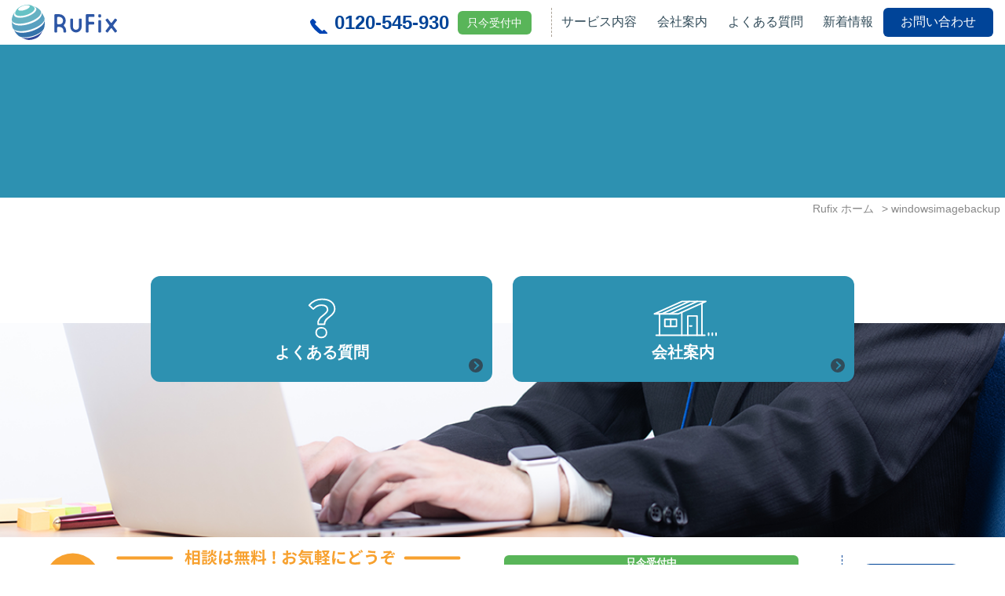

--- FILE ---
content_type: text/html; charset=UTF-8
request_url: https://www.pcyzk.biz/tag/windowsimagebackup/
body_size: 15654
content:
<!DOCTYPE html>
<html lang="ja">

<head>
    <!-- Global site tag (gtag.js) - Google Analytics -->
    <script async src="https://www.googletagmanager.com/gtag/js?id=UA-158828205-1"></script>
    <script>
        window.dataLayer = window.dataLayer || [];

        function gtag() {
            dataLayer.push(arguments);
        }
        gtag('js', new Date());

        gtag('config', 'UA-158828205-1');
    </script>
    <!-- Google Tag Manager -->
    <script>
        (function(w, d, s, l, i) {
            w[l] = w[l] || [];
            w[l].push({
                'gtm.start': new Date().getTime(),
                event: 'gtm.js'
            });
            var f = d.getElementsByTagName(s)[0],
                j = d.createElement(s),
                dl = l != 'dataLayer' ? '&l=' + l : '';
            j.async = true;
            j.src =
                'https://www.googletagmanager.com/gtm.js?id=' + i + dl;
            f.parentNode.insertBefore(j, f);
        })(window, document, 'script', 'dataLayer', 'GTM-KNQN37H');
    </script>
    <!-- End Google Tag Manager -->
    <meta charset="UTF-8">
        <meta http-equiv="X-UA-Compatible" content="IE=edge">
    <meta name="viewport" content="width=device-width, initial-scale=1">
    <meta name="format-detection" content="telephone=no,email=no">
    <link rel="apple-touch-icon-precomposed" href="/webclip.png">
                <meta property="og:title" content="｜Rufix（ラフィックス）｜掛川/袋井/菊川のパソコン修理・設定サポート・導入支援">
        <meta property="og:type" content="website">
    <meta property="og:description" content="">
    <meta property="og:url" content="https://www.pcyzk.biz/tag/windowsimagebackup/">
    <meta property="og:image" content="https://www.pcyzk.biz/shared/img/ogp_image.png">
    <meta property="og:site_name" content="Rufix（ラフィックス）｜掛川/袋井/菊川のパソコン修理・設定サポート・導入支援">
    <link rel="stylesheet" href="/shared/css/style.css">

    <meta name="description" content="">
    <meta name="keywords" content="パソコン,PC,修理,壊れた,トラブル,サポート,起動しない,初期設定,費用,無料,見積,価格,出張,電話,訪問,診断,インフラ整備,セキュリティ,データ,ウイルス対策,復元,バックアップ,インターネット,掛川,袋井,菊川,静岡県,RuFix,ラフィックス">
    <title>            ｜Rufix（ラフィックス）｜掛川/袋井/菊川のパソコン修理・設定サポート・導入支援        </title>
    <link rel='dns-prefetch' href='//s.w.org' />
<link rel="alternate" type="application/rss+xml" title="Rufix &raquo; windowsimagebackup タグのフィード" href="https://www.pcyzk.biz/tag/windowsimagebackup/feed/" />
		<script type="text/javascript">
			window._wpemojiSettings = {"baseUrl":"https:\/\/s.w.org\/images\/core\/emoji\/13.0.1\/72x72\/","ext":".png","svgUrl":"https:\/\/s.w.org\/images\/core\/emoji\/13.0.1\/svg\/","svgExt":".svg","source":{"concatemoji":"https:\/\/www.pcyzk.biz\/cms_wp\/wp-includes\/js\/wp-emoji-release.min.js?ver=5.6.2"}};
			!function(e,a,t){var n,r,o,i=a.createElement("canvas"),p=i.getContext&&i.getContext("2d");function s(e,t){var a=String.fromCharCode;p.clearRect(0,0,i.width,i.height),p.fillText(a.apply(this,e),0,0);e=i.toDataURL();return p.clearRect(0,0,i.width,i.height),p.fillText(a.apply(this,t),0,0),e===i.toDataURL()}function c(e){var t=a.createElement("script");t.src=e,t.defer=t.type="text/javascript",a.getElementsByTagName("head")[0].appendChild(t)}for(o=Array("flag","emoji"),t.supports={everything:!0,everythingExceptFlag:!0},r=0;r<o.length;r++)t.supports[o[r]]=function(e){if(!p||!p.fillText)return!1;switch(p.textBaseline="top",p.font="600 32px Arial",e){case"flag":return s([127987,65039,8205,9895,65039],[127987,65039,8203,9895,65039])?!1:!s([55356,56826,55356,56819],[55356,56826,8203,55356,56819])&&!s([55356,57332,56128,56423,56128,56418,56128,56421,56128,56430,56128,56423,56128,56447],[55356,57332,8203,56128,56423,8203,56128,56418,8203,56128,56421,8203,56128,56430,8203,56128,56423,8203,56128,56447]);case"emoji":return!s([55357,56424,8205,55356,57212],[55357,56424,8203,55356,57212])}return!1}(o[r]),t.supports.everything=t.supports.everything&&t.supports[o[r]],"flag"!==o[r]&&(t.supports.everythingExceptFlag=t.supports.everythingExceptFlag&&t.supports[o[r]]);t.supports.everythingExceptFlag=t.supports.everythingExceptFlag&&!t.supports.flag,t.DOMReady=!1,t.readyCallback=function(){t.DOMReady=!0},t.supports.everything||(n=function(){t.readyCallback()},a.addEventListener?(a.addEventListener("DOMContentLoaded",n,!1),e.addEventListener("load",n,!1)):(e.attachEvent("onload",n),a.attachEvent("onreadystatechange",function(){"complete"===a.readyState&&t.readyCallback()})),(n=t.source||{}).concatemoji?c(n.concatemoji):n.wpemoji&&n.twemoji&&(c(n.twemoji),c(n.wpemoji)))}(window,document,window._wpemojiSettings);
		</script>
		<style type="text/css">
img.wp-smiley,
img.emoji {
	display: inline !important;
	border: none !important;
	box-shadow: none !important;
	height: 1em !important;
	width: 1em !important;
	margin: 0 .07em !important;
	vertical-align: -0.1em !important;
	background: none !important;
	padding: 0 !important;
}
</style>
	<link rel='stylesheet' id='wp-block-library-css'  href='https://www.pcyzk.biz/cms_wp/wp-includes/css/dist/block-library/style.min.css?ver=5.6.2' type='text/css' media='all' />
<link rel="https://api.w.org/" href="https://www.pcyzk.biz/wp-json/" /><link rel="alternate" type="application/json" href="https://www.pcyzk.biz/wp-json/wp/v2/tags/142" /><link rel="EditURI" type="application/rsd+xml" title="RSD" href="https://www.pcyzk.biz/cms_wp/xmlrpc.php?rsd" />
<link rel="wlwmanifest" type="application/wlwmanifest+xml" href="https://www.pcyzk.biz/cms_wp/wp-includes/wlwmanifest.xml" /> 
<meta name="generator" content="WordPress 5.6.2" />
</head>

<body id="Index" class="  cms ">
    <!-- Google Tag Manager (noscript) --><noscript><iframe src="https://www.googletagmanager.com/ns.html?id=GTM-KNQN37H"
height="0" width="0" style="display:none;visibility:hidden"></iframe></noscript><!-- End Google Tag Manager (noscript) -->    <div id="wrapper">
        <header class="l-header">
    <div class="l-row--sb_c">
        <h1 class="l-header__sitetitle">
            <a href="/"><img src="/shared/img/logo_rufix.svg" alt="Rufix（ラフィックス）｜掛川/袋井/菊川のパソコン修理・設定サポート・導入支援" width="134" height="45"></a>
        </h1>
        <a href="tel:0120-545-930" class="sp_block_el" id="sp-header-tel"><img src="/shared/img/ico/ico_tel_blue.svg" alt="電話でのお問い合わせ"></a>
        <div class="hamburger hamburger--vortex">
            <div class="hamburger-box">
                <div class="hamburger-inner"></div>
            </div>
        </div>
        <div class="l-header__inner">
            <div class="l-header__tel_box">
                <p class="l-header__reserve_text">修理は完全ご予約制です</p>
                <p class="telNumber l-header__tel"><a href="tel:0120-545-930" id="header-menu-tel">0120-545-930</a>
                </p>
                <div class="p-reception_status--sml">
                        <div class="p-reception_status__label p-reception_status__label--green">只今受付中</div>                </div>
            </div>
            <nav>
                <ul class="l-header__global_navi">
                    <li><a href="/service/" class="l-header__global_navi_link">サービス内容</a>
                        <ul class="l-header__global_navi__under_class">
                            <li><a href="/service/visit.php"
                                    class="l-header__global_navi__under_class__link">訪問サポート（修理・診断）</a></li>
                            <li><a href="/service/purchase.php"
                                    class="l-header__global_navi__under_class__link">PC購入・初期設定代行</a></li>
                        </ul>
                    </li>
                    <li><a href="/company/" class="l-header__global_navi_link">会社案内</a></li>
                    <li><a href="/faq/" class="l-header__global_navi_link">よくある質問</a></li>
                    <li><a href="/news/" class="l-header__global_navi_link">新着情報</a></li>
                    <li><a href="/contact/form.php" class="l-header__contact_btn">お問い合わせ</a></li>
                </ul>
            </nav>
        </div>
    </div>
</header>        <main>
            <div class="l-headline">
                                    <h1 class="l-headline__pageTitle"></h1>
                            </div>
            <div class="c-pan"><!-- Breadcrumb NavXT 6.6.0 -->
<span property="itemListElement" typeof="ListItem"><a property="item" typeof="WebPage" href="https://www.pcyzk.biz" class="home" ><span property="name">Rufix ホーム</span></a><meta property="position" content="1"></span> &gt; <span property="itemListElement" typeof="ListItem"><span property="name" class="archive taxonomy post_tag current-item">windowsimagebackup</span><meta property="url" content="https://www.pcyzk.biz/tag/windowsimagebackup/"><meta property="position" content="2"></span></div><div class="p-contents_banner u-mt--md">
    <div class="p-contents_banner__visual"><img data-src="/img/bg_work_image.png" class="lazyload" alt="" width="1200" height="340"></div>
    <div class="l-row--c_c">
        <a href="/faq/index.php" class="p-contents_banner__box">
            <img src="/shared/img/ico/ico_line_faq_w.svg" alt="よくある質問" class="icon">
            <p>よくある質問</p>
        </a>
        <a href="/company/index.php" class="p-contents_banner__box--dull">
            <img src="/shared/img/ico/ico_line_company_w.svg" alt="会社案内" class="icon">
            <p>会社案内</p>
        </a>
    </div>
</div></main>
    <!-- <div class="p-trouble_chat">
    <div class="p-trouble_chat__balloon pc_block_el">なにかお困りですか？<br>
        こちらをクリックするとディッパーが自動で皆様のご質問にお答えします！</div>
    <button class="p-trouble_chat__close_btn" disabled="disabled">閉じる</button>
    <div class="p-trouble_chat__inner">
        <div class="p-trouble_chat__btn">
            <p>お悩み事は何ですか？</p>
        </div>
        <div class="p-trouble_chat__thread"></div>
    </div>
    <img src="/shared/img/fig_dipper_chat.svg" alt="" width="73" height="74" class="p-trouble_chat__chara">
</div> -->
    <div class="p-contact_guide">
        <div class="p-contact_guide__container">
            <h2 class="p-contact_guide__title"><img src="/shared/img/title_contact.svg" alt="相談は無料!お気軽にどうぞ"><span class="p-contact_guide__kome-text">※修理はご予約制です</span></h2>
            <div class="p-contact_guide__box p-contact_guide__telbox">
                <div class="p-reception_status--small">
                        <div class="p-reception_status__label p-reception_status__label--green">只今受付中</div>                </div>
                <p class="p-contact_guide__tel telNumber"><a href="tel:0120-545-930" id="footer-contact-tel">0120-545-930</a>
                </p>
            </div>
            <div class="p-contact_guide__box p-contact_guide__formbox">
                <a href="/contact/form.php" class="c-button c-button--contact p-contact_guide__btn">問合せ</a>
            </div>
        </div>
    </div>

<footer class="l-footer">
    <div class="l-footer__navi">
        <ul class="l-footer__list">
            <li class="l-footer__item"><a href="/service/">サービス内容</a></li>
            <li class="l-footer__item"><a href="/company/">会社案内</a></li>
            <li class="l-footer__item"><a href="/faq/">よくある質問</a></li>
            <li class="l-footer__item"><a href="/news/">新着情報</a></li>
        </ul>
    </div>
    <div class="l-footer__inner c-bg_color--cream">
        <address>
            <div class="l-container">
                <div class="l-footer__site_name">
                    <span class="l-footer__sitelogo"><a href="/"><img src="/shared/img/logo_rufix.svg" alt="RuFix"></a></span>
                </div>
                <ul class="l-footer__sns">
                    <li class="l-footer__sns__item"><a href="https://twitter.com/rufix_shizuoka"><img src="/shared/img/ico/ico_sns_x.svg" alt="Rufix X"></a></li>
                    <li class="l-footer__sns__item"><a href="https://line.me/R/ti/p/@fvg7486o#~"><img src="/shared/img/ico/ico_sns_line.svg" alt="Rufix LINE"></a></li>
                </ul>
                <p class="l-footer__contact">電話番号　[無料通話] <span class="telNumber"><a href="tel:0120-545-930">0120-545-930</a></span> 　<br class="sp_block_el">[携帯] <span class="telNumber">090-3932-7001</span>　<span class="pc_inline_el">｜</span>　<br class="sp_block_el">メールアドレス　<a href="mailto:support@pcyzk.biz" class="u-text_hover">support@pcyzk.biz</a></p>
                                    <div class="l-footer__office">
                        <p class="l-footer__office_box"><strong class="_office_name">掛川オフィス</strong>
                            〒436-0058<br>静岡県掛川市七日町246</p>
                    </div>
                            </div>
            <div class="l-footer__sub-navi">
                <a href="/contact/form.php" class="l-footer__sub-navi__link">お問い合わせ</a>
                <a href="/privacy/" class="l-footer__sub-navi__link">プライバシーポリシー</a>
            </div>
        </address>
        <small class="l-footer__copyright">&copy;2022 RuFix Co., Ltd.</small>
    </div>
</footer></div>
<script src="/shared/js/jquery.js"></script>
<script src="/shared/js/common.js"></script>
<script src="/shared/js/ofi.min.js"></script>
<script src="/shared/js/lazysizes.min.js"></script>
<script>
    const userAgent = window.navigator.userAgent.toLowerCase();
    if (userAgent.match(/(msie|MSIE)/) || userAgent.match(/(T|t)rident/)) {
        objectFitImages();
    }
</script>
<script type="application/ld+json">
    {
        "@context": "http://schema.org",
        "@type": "BreadcrumbList",
        "itemListElement": [{
                "@type": "ListItem",
                "position": 1,
                "item": {
                    "@id": "https://www.pcyzk.biz",
                    "name": "Rufix（ラフィックス）｜掛川/袋井/菊川のパソコン修理・設定サポート・導入支援"
                }
            }
                    ]
    }
</script>

<script type="application/ld+json">
{
    "@context": "http://schema.org",
    "@type": "BreadcrumbList",
    "itemListElement": [{
            "@type": "ListItem",
            "position": 1,
            "item": {
                "@id": "https://www.pcyzk.biz",
                "name": "Rufix（ラフィックス）｜掛川/袋井/菊川のパソコン修理・設定サポート・導入支援"
            }
        }
            , {
    "@type": "ListItem",
    "position": 1,
    "item": {
        "@id": "https://www.pcyzk.biz/tag/windowsimagebackup/",
        "name": ""
    }}    ]
}
</script>
<script type='text/javascript' src='https://www.pcyzk.biz/cms_wp/wp-includes/js/wp-embed.min.js?ver=5.6.2' id='wp-embed-js'></script>
</body>

</html>

--- FILE ---
content_type: text/css
request_url: https://www.pcyzk.biz/shared/css/style.css
body_size: 127394
content:
body{margin:0;padding:0;font-family:"Noto Sans JP",sans-serif;color:#314b59;font-size:1.6rem;text-align:justify;-webkit-font-feature-settings:"palt";font-feature-settings:"palt"}progress,sub,sup{vertical-align:baseline}html{font-size:62.5%;-webkit-box-sizing:border-box;box-sizing:border-box;overflow-y:scroll;-webkit-text-size-adjust:100%}*,::after,::before{background-repeat:no-repeat;-webkit-box-sizing:inherit;box-sizing:inherit}::after,::before{text-decoration:inherit;vertical-align:inherit}*{padding:0;margin:0}audio:not([controls]){display:none;height:0}button,hr{overflow:visible}article,aside,details,figcaption,figure,footer,header,main,menu,nav,section,summary{display:block}summary{display:list-item}small{font-size:80%}[hidden],template{display:none}abbr[title]{border-bottom:1px dotted;text-decoration:none}a{background-color:rgba(0,0,0,0);-webkit-text-decoration-skip:objects;color:inherit;text-decoration:none}a:active,a:hover{outline-width:0}img{vertical-align:bottom;border-style:none}code,kbd,pre,samp{font-family:monospace,monospace}b,strong{font-weight:bolder}dfn{font-style:italic}mark{background-color:#ff0;color:#000}sub,sup{font-size:75%;line-height:0;position:relative}sub{bottom:-0.25em}sup{top:-0.5em}address{font-style:normal}li{list-style-type:none}table{border-collapse:collapse}input{border-radius:0}[aria-controls],[role=button],[type=button],[type=reset],[type=submit],button{cursor:pointer}[aria-disabled],[disabled]{cursor:default}[type=number]{width:auto}[type=search]{-webkit-appearance:textfield;outline-offset:-2px}[type=search]::-webkit-search-cancel-button,[type=search]::-webkit-search-decoration{-webkit-appearance:none}textarea{overflow:auto;resize:vertical}button,input,optgroup,select,textarea{font:inherit}optgroup{font-weight:700}[type=button]::-moz-focus-inner,[type=reset]::-moz-focus-inner,[type=submit]::-moz-focus-inner,button::-moz-focus-inner{border-style:0;padding:0}[type=button]::-moz-focus-inner,[type=reset]::-moz-focus-inner,[type=submit]::-moz-focus-inner,button:-moz-focusring{outline:ButtonText dotted 1px}[type=reset],[type=submit],button,html [type=button]{-webkit-appearance:button}button,select{text-transform:none}button,input,select,textarea{background-color:rgba(0,0,0,0);border-style:none;color:inherit}select{-moz-appearance:none;-webkit-appearance:none}select::-ms-expand{display:none}select::-ms-value{color:currentColor}legend{border:0;color:inherit;display:table;max-width:100%;white-space:normal}::-webkit-file-upload-button{-webkit-appearance:button;font:inherit}svg:not(:root){overflow:hidden}audio,canvas,progress,video{display:inline-block}@media screen{[hidden~=screen]{display:inherit}[hidden~=screen]:not(:active):not(:focus):not(:target){position:absolute !important;clip:rect(0 0 0 0) !important}}[aria-busy=true]{cursor:progress}::-moz-selection{background-color:#b3d4fc;color:#000;text-shadow:none}::selection{background-color:#b3d4fc;color:#000;text-shadow:none}.slick-slider{position:relative;display:block;-webkit-box-sizing:border-box;box-sizing:border-box;-webkit-touch-callout:none;-webkit-user-select:none;-moz-user-select:none;-ms-user-select:none;user-select:none;-ms-touch-action:pan-y;touch-action:pan-y;-webkit-tap-highlight-color:rgba(0,0,0,0)}.slick-list{position:relative;overflow:hidden;display:block;margin:0;padding:0}.slick-list:focus{outline:none}.slick-list.dragging{cursor:pointer;cursor:hand}.slick-slider .slick-track,.slick-slider .slick-list{-webkit-transform:translate3d(0, 0, 0);transform:translate3d(0, 0, 0)}.slick-track{position:relative;left:0;top:0;display:block;margin-left:auto;margin-right:auto}.slick-track:before,.slick-track:after{content:"";display:table}.slick-track:after{clear:both}.slick-loading .slick-track{visibility:hidden}.slick-slide{float:left;height:100%;min-height:1px;display:none}[dir=rtl] .slick-slide{float:right}.slick-slide img{display:block}.slick-slide.slick-loading img{display:none}.slick-slide.dragging img{pointer-events:none}.slick-initialized .slick-slide{display:block}.slick-loading .slick-slide{visibility:hidden}.slick-vertical .slick-slide{display:block;height:auto;border:1px solid rgba(0,0,0,0)}.slick-arrow.slick-hidden{display:none}.slick-prev,.slick-next{position:absolute;display:block;height:20px;width:20px;line-height:0px;font-size:0px;cursor:pointer;background:rgba(0,0,0,0);color:rgba(0,0,0,0);top:50%;-webkit-transform:translate(0, -50%);transform:translate(0, -50%);padding:0;border:none;outline:none}.slick-prev:hover,.slick-prev:focus,.slick-next:hover,.slick-next:focus{outline:none;background:rgba(0,0,0,0);color:rgba(0,0,0,0)}.slick-prev:hover:before,.slick-prev:focus:before,.slick-next:hover:before,.slick-next:focus:before{opacity:1}.slick-prev.slick-disabled:before,.slick-next.slick-disabled:before{opacity:.25}.slick-prev:before,.slick-next:before{font-family:"slick";font-size:20px;line-height:1;color:#fff;opacity:.75;-webkit-font-smoothing:antialiased;-moz-osx-font-smoothing:grayscale}.slick-prev{left:-25px}[dir=rtl] .slick-prev{left:auto;right:-25px}.slick-prev:before{content:"←"}[dir=rtl] .slick-prev:before{content:"→"}.slick-next{right:-25px}[dir=rtl] .slick-next{left:-25px;right:auto}.slick-next:before{content:"→"}[dir=rtl] .slick-next:before{content:"←"}.slick-dotted.slick-slider{margin-bottom:30px}.slick-dots{position:absolute;bottom:-25px;list-style:none;display:block;text-align:center;padding:0;margin:0;width:100%}.slick-dots li{position:relative;display:inline-block;height:20px;width:20px;margin:0 5px;padding:0;cursor:pointer}.slick-dots li button{border:0;background:rgba(0,0,0,0);display:block;height:20px;width:20px;outline:none;line-height:0px;font-size:0px;color:rgba(0,0,0,0);padding:5px;cursor:pointer}.slick-dots li button:hover,.slick-dots li button:focus{outline:none}.slick-dots li button:hover:before,.slick-dots li button:focus:before{opacity:1}.slick-dots li button:before{position:absolute;top:0;left:0;content:"•";width:20px;height:20px;font-family:"slick";font-size:6px;line-height:20px;text-align:center;color:#000;opacity:.25;-webkit-font-smoothing:antialiased;-moz-osx-font-smoothing:grayscale}.slick-dots li.slick-active button:before{color:#000;opacity:.75}.l-footer{text-align:center}.l-footer__navi{background-color:#314b59}.l-footer__list{display:-webkit-box;display:-ms-flexbox;display:flex;-webkit-box-pack:center;-ms-flex-pack:center;justify-content:center;-ms-flex-wrap:wrap;flex-wrap:wrap}.l-footer__item{line-height:1;padding:20px 0}.l-footer__item a{padding:0 58px;display:block;color:#fff;text-decoration:none;text-decoration:underline;text-decoration-color:rgba(0,0,0,0);-webkit-transition:text-decoration-color .3s ease;transition:text-decoration-color .3s ease;border-right:1px solid rgba(255,255,255,.5)}.l-footer__item a:hover{text-decoration-color:rgba(255,255,255,.8)}.l-footer__item:last-of-type a{border-right:none}.l-footer__inner{padding:12px 0 30px}.l-footer__site_name{margin-top:20px}.l-footer__sitelogo{display:inline-block}.l-footer__sitelogo+.l-footer__sitelogo{margin-left:40px}.l-footer__sitelogo img{width:auto;height:65px}.l-footer__sns{margin:24px 0}.l-footer__sns__item{display:inline-block}.l-footer__sns__item+.l-footer__sns__item{margin-left:16px}.l-footer__sns_icon{margin-left:20px;-webkit-transition:opacity .3s ease;transition:opacity .3s ease}.l-footer__sns_icon:hover{opacity:.6}.l-footer__contact{margin-top:16px}.l-footer__office{margin-top:25px;display:-webkit-box;display:-ms-flexbox;display:flex;-webkit-box-pack:center;-ms-flex-pack:center;justify-content:center}@media screen and (max-width: 768px){.l-footer__office{-webkit-box-orient:vertical;-webkit-box-direction:normal;-ms-flex-direction:column;flex-direction:column}}.l-footer__office_box{width:auto;line-height:1.2}.l-footer__office_box+.l-footer__office_box{margin-left:30px}.l-footer__office_box ._office_name{display:block;border-radius:3px;padding:2px 0}@media screen and (max-width: 768px){.l-footer__office_box+.l-footer__office_box{margin-left:0px;margin-top:20px}}.l-footer__sub-navi{display:-webkit-box;display:-ms-flexbox;display:flex;-webkit-box-pack:center;-ms-flex-pack:center;justify-content:center;-webkit-box-align:center;-ms-flex-align:center;align-items:center;-ms-flex-wrap:wrap;flex-wrap:wrap;margin-top:20px}.l-footer__sub-navi__link{display:block;line-height:1;padding:0 12px;font-size:1.4rem;border-left:1px solid #314b59}.l-footer__sub-navi__link:first-of-type{border-left:none}.l-footer__copyright{display:block;margin-top:20px;text-align:center}@media screen and (max-width: 768px){.l-footer__list{padding:4% 0}.l-footer__item{width:50%;padding:6px 0}.l-footer__item a{padding:0;text-align:center}.l-footer__item:nth-of-type(2n) a{border-right:none}.l-footer__site_name{-webkit-box-pack:start;-ms-flex-pack:start;justify-content:flex-start}.l-footer__sitelogo img{width:auto;height:7vw}}.l-footer.owned{margin-top:40px}.l-footer-owned>*{margin-bottom:0}.l-footer-owned__cv{padding:50px 0}.l-footer-owned__cv .c-bar_title{letter-spacing:1px;font-size:3.2rem;color:#fff;margin-left:1em;text-indent:-0.4em}@media screen and (max-width: 768px){.l-footer-owned__cv .c-bar_title{font-size:2.4rem;text-indent:-0.5em}.l-footer-owned__cv .c-bar_title span:before{display:none}}.l-footer-owned__cv .c-bar_title img{-webkit-transform:translateY(-0.25em);transform:translateY(-0.25em);display:inline-block;margin:0 .3em;height:1em}.l-footer-owned__cv ._ico{position:absolute;top:-30px;left:-30px;background:#f7a12f;color:#fff;width:100px;height:100px;border-radius:50%;display:block;display:-webkit-box;display:-ms-flexbox;display:flex;-webkit-box-pack:center;-ms-flex-pack:center;justify-content:center;-webkit-box-align:center;-ms-flex-align:center;align-items:center;font-size:2.5rem;line-height:1.2;font-weight:bold}@media screen and (max-width: 768px){.l-footer-owned__cv ._ico{position:static;font-weight:bold;width:100%;height:auto;border-radius:10px;margin-bottom:30px;padding:.3em;font-size:1.8rem;letter-spacing:.5em}.l-footer-owned__cv ._ico br{display:none}}.l-footer-owned__cv ._tl{font-size:2rem;margin-bottom:1em}@media screen and (max-width: 768px){.l-footer-owned__cv ._tl{font-size:1.7rem}}.l-footer-owned__cv__inner{background:#fff;border-radius:10px;position:relative;padding:30px}@media screen and (max-width: 768px){.l-footer-owned__cv__inner{padding:3%}}.l-footer-owned__cv__list{display:-webkit-box;display:-ms-flexbox;display:flex;-webkit-box-pack:center;-ms-flex-pack:center;justify-content:center;-webkit-box-align:center;-ms-flex-align:center;align-items:center;gap:30px}@media(min-width: 768px)and (max-width: 1100px){.l-footer-owned__cv__list{-webkit-box-orient:vertical;-webkit-box-direction:normal;-ms-flex-direction:column;flex-direction:column;gap:15px;-webkit-box-align:stretch;-ms-flex-align:stretch;align-items:stretch}}@media screen and (max-width: 768px){.l-footer-owned__cv__list{-webkit-box-orient:vertical;-webkit-box-direction:normal;-ms-flex-direction:column;flex-direction:column;gap:15px;-webkit-box-align:stretch;-ms-flex-align:stretch;align-items:stretch}}.l-footer-owned__cv__item .c-button,.l-footer-owned__cv__item .c-button--gray,.l-footer-owned__cv__item .c-button--line,.l-footer-owned__cv__item .c-button--orange,.l-footer-owned__cv__item .c-button--yellow,.l-footer-owned__cv__item .c-button--black{padding:20px 40px;font-size:2rem;text-align:center;text-indent:-1em;background-size:16px auto;width:100%;margin:auto}@media screen and (max-width: 768px){.l-footer-owned__cv__item .c-button,.l-footer-owned__cv__item .c-button--gray,.l-footer-owned__cv__item .c-button--line,.l-footer-owned__cv__item .c-button--orange,.l-footer-owned__cv__item .c-button--yellow,.l-footer-owned__cv__item .c-button--black{max-width:inherit;text-indent:0}}.l-footer-owned__cv__item.telNumber{padding-right:30px;display:-webkit-box;display:-ms-flexbox;display:flex;-webkit-box-align:center;-ms-flex-align:center;align-items:center;font-weight:bold;font-size:4rem;color:#004498;letter-spacing:2px;border-right:1px dashed #004498;white-space:nowrap;gap:.3em;-webkit-box-pack:center;-ms-flex-pack:center;justify-content:center}.l-footer-owned__cv__item.telNumber:before{content:"";display:block;background:url(../img/ico/ico_tel_blue.svg) center/cover no-repeat;width:1em;height:1em}.l-footer-owned__cv__item.telNumber a{color:#004498}@media(min-width: 768px)and (max-width: 1100px){.l-footer-owned__cv__item.telNumber{border:none}}@media screen and (max-width: 768px){.l-footer-owned__cv__item.telNumber{border:none;letter-spacing:0;padding-right:0;font-size:8vw;background-position:left 10vw center}}.l-footer-owned__bottom{padding:40px 0}@media screen and (max-width: 768px){.l-footer-owned__bottom{padding:6% 0}}.l-footer-owned__bottom__inner{-webkit-box-pack:justify;-ms-flex-pack:justify;justify-content:space-between;display:-webkit-box;display:-ms-flexbox;display:flex}@media screen and (max-width: 768px){.l-footer-owned__bottom__inner{display:block}}.l-footer-owned__list{display:-webkit-box;display:-ms-flexbox;display:flex;gap:20px}@media screen and (max-width: 768px){.l-footer-owned__list{font-size:1.3rem;-webkit-box-pack:center;-ms-flex-pack:center;justify-content:center;margin-bottom:5px}}.l-footer-owned__copyright{font-size:1.3rem}@media screen and (max-width: 768px){.l-footer-owned__copyright{font-size:1.2rem}}.l-header{padding:6px 15px;background-color:#fff;z-index:9999;position:sticky;top:0;-webkit-transition:-webkit-box-shadow .3s ease;transition:-webkit-box-shadow .3s ease;transition:box-shadow .3s ease;transition:box-shadow .3s ease, -webkit-box-shadow .3s ease}.l-header.owned .l-row--sb_c{-ms-flex-wrap:nowrap;flex-wrap:nowrap}@media(min-width: 768px)and (max-width: 1100px){.l-header.owned .l-header__global_navi_link{font-size:1.5rem}.l-header.owned .l-header__sitetitle{max-width:320px}}@media screen and (max-width: 880px){.l-header.owned .l-header__sitetitle{max-width:370px}}.l-header.owned .l-header__sitetitle img{width:100%;height:auto}.l-header .hamburger{display:none}.l-header__reserve_text{display:none}.l-header.is-fix{-webkit-box-shadow:0px 4px 4px rgba(0,0,0,.2);box-shadow:0px 4px 4px rgba(0,0,0,.2)}.l-header__inner{display:-webkit-box;display:-ms-flexbox;display:flex;-webkit-box-pack:end;-ms-flex-pack:end;justify-content:flex-end}.l-header__tel_box{display:-webkit-box;display:-ms-flexbox;display:flex;-webkit-box-align:center;-ms-flex-align:center;align-items:center;-ms-flex-wrap:wrap;flex-wrap:wrap;padding-right:25px;border-right:1px dashed #ada499}.l-header__tel{padding-left:31px;font-size:2.4rem;font-weight:bold;color:#004498;display:inline-block;background:url(../img/ico/ico_tel_blue.svg) no-repeat left 9px;margin-right:11px}.l-header__global_navi{display:-webkit-box;display:-ms-flexbox;display:flex}.l-header__global_navi li{list-style-type:none}.l-header__global_navi__under_class{display:none}.l-header__global_navi_link{position:relative;display:block;padding:8px 1vw;text-decoration:none;-webkit-transition:color .3s ease;transition:color .3s ease}.l-header__global_navi_link:hover{color:#004498}.l-header__global_navi_link::before{content:"";display:block;position:absolute;width:5px;height:5px;border-radius:50%;display:block;top:2px;left:50%;-webkit-transform:translateX(-50%);transform:translateX(-50%);background-color:rgba(0,0,0,0)}.l-header__global_navi_link.js-current{color:#004498}.l-header__global_navi_link.js-current::before{background-color:#004498}.l-header__contact_btn{display:block;padding:8px 22px;-webkit-transition:background-color .2s ease;transition:background-color .2s ease;border-radius:6px;min-width:auto;text-decoration:none;background-color:#004498;color:#fff}.l-header__contact_btn:hover{background-color:#00326f;color:#fff}@media screen and (max-width: 1200px){.l-header__global_navi_link{padding:8px 13px;font-size:1.4rem}.l-header__contact_btn{padding:8px;font-size:1.4rem}}@media(min-width: 768px)and (max-width: 1100px){.l-header__inner{width:70%;-webkit-box-orient:vertical;-webkit-box-direction:normal;-ms-flex-direction:column;flex-direction:column;-webkit-box-align:end;-ms-flex-align:end;align-items:flex-end}.l-header nav{width:100%}.l-header__global_navi{width:100%;-webkit-box-pack:justify;-ms-flex-pack:justify;justify-content:space-between}.l-header__global_navi_link{font-size:1.6rem}.l-header__tel{line-height:1;background-position:left center;background-size:contain}.l-header__tel_box{border-right:none;position:absolute;bottom:-7px;right:7px;padding:8px 11px;background-color:#fff;border-radius:20px;-webkit-transform:translateY(100%);transform:translateY(100%);-webkit-box-shadow:0px 4px 4px rgba(0,0,0,.2);box-shadow:0px 4px 4px rgba(0,0,0,.2);opacity:0;-webkit-transition:opacity .3s ease;transition:opacity .3s ease}.l-header.is-fix .l-header__tel_box{opacity:1}}@media screen and (max-width: 880px){.l-header{height:71px}.l-header .hamburger{display:block}.l-header__reserve_text{width:100%;display:-webkit-box;display:-ms-flexbox;display:flex;-webkit-box-pack:center;-ms-flex-pack:center;justify-content:center;-webkit-box-align:center;-ms-flex-align:center;align-items:center;font-weight:bold;color:#004498;margin-top:12px}.l-header__reserve_text::before,.l-header__reserve_text::after{content:"";display:block;background-color:#004498;width:10%;height:3px;border-radius:10px;-webkit-transform:translateY(2px);transform:translateY(2px)}.l-header__reserve_text::before{margin-right:12px}.l-header__reserve_text::after{margin-left:12px}.l-header__global_navi{display:block;width:100%}.l-header__global_navi_link{font-size:1.6rem;text-align:center;border-bottom:1px dashed #ada499;padding:12px 0}.l-header__global_navi__under_class{display:block}.l-header__global_navi__under_class li{margin:2% 0}.l-header__global_navi__under_class__link{text-align:center;display:block;padding:2% 0;background-color:rgba(0,68,152,.3);border-radius:4px}.l-header__contact_btn{font-size:1.6rem;text-align:center;margin-top:3%;padding:5% 0}.l-header__tel_box{-webkit-box-pack:center;-ms-flex-pack:center;justify-content:center;padding-right:0;margin:4% 0;border:none;width:100%}.l-header__tel_box a{color:#004498}.l-header__inner{width:100%;opacity:0;z-index:-1;position:absolute;left:0;bottom:0;-webkit-transform:translateY(-200%);transform:translateY(-200%);-webkit-transition:opacity .3s ease;transition:opacity .3s ease;background-color:#eaf4f7;padding:3%;height:calc(100vh - 71px)}.l-header__inner.menu_open{z-index:9999;opacity:1;-webkit-transform:translateY(100%);transform:translateY(100%);display:-webkit-box;display:-ms-flexbox;display:flex;-webkit-box-orient:vertical;-webkit-box-direction:reverse;-ms-flex-direction:column-reverse;flex-direction:column-reverse}.l-header__sitetitle{width:70%}.l-header__sitetitle img{max-width:100%;height:auto}}@media screen and (max-device-width: 320px){.l-header .hamburger{padding:15px 0}}.l-sub{padding:30px 0}.l-sub__localnav{display:-webkit-box;display:-ms-flexbox;display:flex;-webkit-box-pack:center;-ms-flex-pack:center;justify-content:center;-webkit-box-align:center;-ms-flex-align:center;align-items:center;-ms-flex-wrap:wrap;flex-wrap:wrap}.l-sub__localnav__item{width:31%;padding:0 12px;border-right:1px solid rgba(49,75,89,.3)}.l-sub__localnav__item:last-of-type{border-right:none}.l-sub__localnav__item a{display:block;width:100%;text-align:center;border-radius:6px;padding:15px 0}@media screen and (max-width: 768px){.l-sub{padding:0}.l-sub__localnav{display:block}.l-sub__localnav__item{border-right:none;border-bottom:1px solid rgba(49,75,89,.3);width:100%}}.l-container,.l-container--xs,.l-container--sm,.l-container--md,.l-container--lg{margin-left:auto;margin-right:auto;padding-left:50px;padding-right:50px}@media screen and (max-width: 768px){.l-container,.l-container--xs,.l-container--sm,.l-container--md,.l-container--lg{padding-left:3%;padding-right:3%}}.l-container--lg{max-width:1500px}.l-container--md{max-width:1200px}.l-container--sm{max-width:980px}.l-container--xs{max-width:780px}.l-row,.l-row--sb_s,.l-row--e_c,.l-row--c_c,.l-row--sb_c,.l-row--s_c{display:-webkit-box;display:-ms-flexbox;display:flex;-webkit-box-pack:start;-ms-flex-pack:start;justify-content:flex-start;-webkit-box-align:start;-ms-flex-align:start;align-items:flex-start;-ms-flex-wrap:wrap;flex-wrap:wrap}.l-row--s_c{-webkit-box-pack:start;-ms-flex-pack:start;justify-content:flex-start;-webkit-box-align:center;-ms-flex-align:center;align-items:center}.l-row--sb_c{-webkit-box-pack:justify;-ms-flex-pack:justify;justify-content:space-between;-webkit-box-align:center;-ms-flex-align:center;align-items:center}.l-row--c_c{-webkit-box-pack:center;-ms-flex-pack:center;justify-content:center;-webkit-box-align:center;-ms-flex-align:center;align-items:center}.l-row--e_c{-webkit-box-pack:end;-ms-flex-pack:end;justify-content:flex-end;-webkit-box-align:center;-ms-flex-align:center;align-items:center}.l-row--sb_s{-webkit-box-pack:justify;-ms-flex-pack:justify;justify-content:space-between;-webkit-box-align:start;-ms-flex-align:start;align-items:flex-start}.l-headline{background-color:#2d91b1;height:195px;display:-webkit-box;display:-ms-flexbox;display:flex;-webkit-box-pack:center;-ms-flex-pack:center;justify-content:center;-webkit-box-align:center;-ms-flex-align:center;align-items:center}@media screen and (max-width: 768px){.l-headline{height:100px}}.l-headline__pageTitle{font-size:clamp(2.3rem,2vw,3.2rem);text-align:center;color:#fff}.l-headline__icon{display:block;margin:0 auto 10px;width:160px;height:auto}.c-pan,.c-pan a,.c-pan__delimiter a,.c-pan__delimiter{font-size:1.4rem;color:#888;text-align:right;padding:6px}.c-pan__delimiter{display:inline-block;padding:0 6px}.c-pan a,.c-pan__delimiter a{-webkit-transition:color .3s ease;transition:color .3s ease}.c-pan a:hover,.c-pan__delimiter a:hover{color:#004498}.c-button,.c-button--gray,.c-button--line,.c-button--orange,.c-button--yellow,.c-button--black{display:block;padding:12px 0;max-width:320px;border-radius:10px;text-decoration:none;text-align:center;-webkit-transition:background-color .2s ease,background-position .2s ease;transition:background-color .2s ease,background-position .2s ease}.c-button--black{background:url(../img/ico/ico_arrow_right_white.svg) no-repeat right 12px center;background-color:#314b59;color:#fff}.c-button--black:hover{background-color:#23353f;background-position:right 6px center}.c-button--yellow{background:url(../img/ico/ico_arrow_right_black.svg) no-repeat right 12px center;background-color:#ffd243}.c-button--yellow:hover{background-color:#ffc81a;background-position:right 6px center}.c-button--orange{color:#fff;background:url(../img/ico/ico_arrow_right_white.svg) no-repeat right 12px center;background-color:#004498}.c-button--orange:hover{background-color:#00326f;background-position:right 6px center}.c-button--line{color:#fff;background:url(../img/ico/ico_arrow_right_white.svg) no-repeat right 12px center;background-color:#3eb900}.c-button--line:hover{background-color:#309000;background-position:right 6px center}.c-button--gray{background:url(../img/ico/ico_arrow_right_black.svg) no-repeat right 12px center;background-color:#bdbdbd}.c-button--gray:hover{background-color:#a9a9a9;background-position:right 6px center}.c-button--white{background:url(../img/ico/ico_arrow_right_black.svg) no-repeat right 12px center;background-color:#fff;color:#314b59}.c-button--white:hover{background-color:#2d91b1;background-position:right 6px center}.c-button--contact{background:url(../img/ico/ico_arrow_right_white.svg) no-repeat right 12px center;background-color:#004498;color:#fff}.c-button--contact:hover{background-color:#00326f}.c-button--noicon{background-image:none}.c-button--sm{max-width:120px}.c-bnr-special{position:relative;border-radius:20px;display:block;overflow:hidden;max-width:945px;margin:4rem auto}.c-bnr-special::after{content:"";display:block;width:24px;height:24px;background:url(../img/ico/ico_arrow_right_yellow.svg);background-size:contain;position:absolute;bottom:10px;right:20px}.c-bnr-special img{display:block;width:100%;height:auto}@media screen and (max-width: 768px){.c-bnr-special{max-width:96%}}.c-bnr-ent-soudan{position:fixed;right:20px;bottom:20px;z-index:99;display:none}.c-bnr-ent-soudan__close{background-color:#2d91b1;display:block;width:30px;height:30px;border-radius:50%;border:3px solid #2f6bdd;position:absolute;top:44px;left:-10px}@media screen and (max-width: 768px){.c-bnr-ent-soudan{display:none;visibility:hidden;position:absolute;width:0;height:0;overflow:hidden}}.c-bnr_lg{display:block}.c-bnr_lg img{width:100%;height:auto}.c-center_title{text-align:center;font-size:2.2rem;position:relative;margin-bottom:40px}.c-center_title::before{content:"";position:absolute;display:block;width:210px;height:13px;border-radius:12px;background-color:rgba(255,210,67,.6);left:50%;-webkit-transform:translateX(-50%);transform:translateX(-50%);bottom:0}.c-center_title span:not([class]){position:relative;z-index:1}.c-center_title__icon{display:block;margin:0 auto}.c-center_title--green::before{background-color:rgba(89,181,89,.4)}@media screen and (max-width: 768px){.c-center_title{font-size:1.8rem;margin-bottom:4%}}.c-kebab_title{position:relative;margin-bottom:30px;display:-webkit-box;display:-ms-flexbox;display:flex;-webkit-box-align:center;-ms-flex-align:center;align-items:center;white-space:nowrap}.c-kebab_title::after{content:"";display:block;width:100%;height:1px;border-radius:12px;margin-left:20px;background-color:rgba(173,164,153,.4)}.c-bar_title{text-align:left;font-size:2.2rem;position:relative;z-index:1;margin-bottom:30px;display:inline-block}.c-bar_title span{position:relative;padding:0 20px}.c-bar_title span::before{content:"";position:absolute;z-index:-1;display:block;width:100%;height:13px;border-radius:12px;background-color:rgba(255,210,67,.6);left:0;bottom:0}.c-bar_title._white span{position:relative;padding:0 20px}.c-bar_title._white span::before{background-color:#004498}@media screen and (max-width: 768px){.c-bar_title{font-size:1.8rem}.c-bar_title span{padding:0;padding-left:30px}.c-bar_title span::before{width:13px;height:13px;border-radius:50%;left:0;top:6px}}.c-radius_title{border-radius:50px;line-height:1;background-color:#004498;color:#fff;text-align:center;max-width:50%;margin:0 auto;padding:8px;font-size:2rem}.c-radius_title--sm{padding:6px;font-size:1.6rem}@media screen and (max-width: 768px){.c-radius_title{max-width:none;width:100%;font-size:1.6rem}}.c-title-point{background-color:#f46a45;color:#fff;font-size:1.4rem;padding:.1em .7em .2em;border-radius:40px;position:absolute;top:-1em;left:50%;-webkit-transform:translate(-50%, -100%);transform:translate(-50%, -100%)}.c-title-point::after{content:"";display:block;width:0;height:0;border:4px solid rgba(0,0,0,0);border-top:8px solid #f46a45;position:absolute;bottom:0;left:50%;-webkit-transform:translate(-50%, 99%);transform:translate(-50%, 99%)}.c-table{width:100%}.c-table th,.c-table td{padding:12px}.c-table th{font-weight:bold;width:25%}.c-table tr:nth-child(odd) th,.c-table tr:nth-child(odd) td{background-color:#ebe7e3}.c-link,.c-link--noicon{padding-right:24px;background:url(../img/ico/ico_arrow_right_yellow.svg) no-repeat right center;background-size:18px auto}.c-link--noicon{background-image:none;padding-right:0;text-decoration:underline}.c-link:hover,.c-link--noicon:hover{text-decoration:underline}.c-number-list{counter-reset:number;list-style-type:none;margin-top:12px}.c-number-list li{position:relative;padding:7px;padding-left:30px;line-height:1.5em}.c-number-list li:before{position:absolute;counter-increment:number;content:counter(number);display:inline-block;background:#314b59;color:#fff;font-weight:bold;font-size:15px;border-radius:50%;left:0;width:25px;height:25px;line-height:23px;text-align:center;top:.3em}.c-number-list li li::before{background-color:#ada499}.c-number-list li li li::before{background-color:rgba(0,0,0,0);border:1px solid #314b59;color:#314b59}.c-check_list__item{margin-bottom:3px;padding-left:27px;background:url(../img/ico/ico_check_green.svg) no-repeat left .3em}.c-list__item{position:relative;padding-left:12px}.c-list__item::before{content:"";display:block;width:5px;height:5px;border-radius:50%;background-color:#314b59;position:absolute;left:0;top:50%;-webkit-transform:translateY(-50%);transform:translateY(-50%)}.c-list__item--green::before{background-color:#59b559}.c-merit-list__wrap{margin-top:10px;border-radius:12px;background-color:#2d91b1;color:#fff;display:grid;grid-template-columns:60px 550px;gap:22px 10px;padding:24px;-webkit-box-align:center;-ms-flex-align:center;align-items:center;-webkit-box-pack:center;-ms-flex-pack:center;justify-content:center}.c-merit-list__num{background-color:rgba(255,255,255,.7);color:#004498;font-weight:bold;display:-webkit-box;display:-ms-flexbox;display:flex;-webkit-box-pack:center;-ms-flex-pack:center;justify-content:center;-webkit-box-align:center;-ms-flex-align:center;align-items:center;width:55px;height:55px;border-radius:50%}.c-merit-list__title{font-weight:bold;font-size:2.1rem}.c-merit-list__text{margin-top:12px}.c-merit-list__illust{width:29%}.c-merit-list__content{padding-left:5%;width:68%;border-left:1px dashed #314b59}.c-merit-list__content .c-button--black{margin-top:20px}@media screen and (max-width: 768px){.c-merit-list__wrap{grid-template-columns:30px 1fr;-webkit-box-align:center;-ms-flex-align:center;align-items:center;padding:4%}.c-merit-list__title{font-size:1.6rem}.c-merit-list__num{width:30px;height:30px}}.c-bg_color--yellow{background-color:#2d91b1}.c-bg_color--gray{background-color:#f1f2eb}.c-bg_color--orange_pale{background-color:#004498}.c-bg_color--cream{background-color:rgba(45,145,177,.1)}.c-strong_copy{text-align:center;margin:40px 0}.c-strong_copy img{max-width:100%;height:auto}.hamburger{padding:15px 15px;display:inline-block;cursor:pointer;-webkit-transition-property:opacity,-webkit-filter;transition-property:opacity,-webkit-filter;transition-property:opacity,filter;transition-property:opacity,filter,-webkit-filter;-webkit-transition-duration:.15s;transition-duration:.15s;-webkit-transition-timing-function:linear;transition-timing-function:linear;font:inherit;color:inherit;text-transform:none;background-color:rgba(0,0,0,0);border:0;margin:0;overflow:visible}.hamburger.is-active .hamburger-inner,.hamburger.is-active .hamburger-inner::before,.hamburger.is-active .hamburger-inner::after{background-color:#004498}.hamburger-box{width:40px;height:24px;display:inline-block;position:relative}.hamburger-inner{display:block;top:50%;margin-top:-2px}.hamburger-inner,.hamburger-inner::before,.hamburger-inner::after{width:40px;height:4px;background-color:#004498;border-radius:4px;position:absolute;-webkit-transition-property:-webkit-transform;transition-property:-webkit-transform;transition-property:transform;transition-property:transform, -webkit-transform;-webkit-transition-duration:.15s;transition-duration:.15s;-webkit-transition-timing-function:ease;transition-timing-function:ease}.hamburger-inner::before,.hamburger-inner::after{content:"";display:block}.hamburger-inner::before{top:-10px}.hamburger-inner::after{bottom:-10px}.hamburger--vortex .hamburger-inner{-webkit-transition-duration:.2s;transition-duration:.2s;-webkit-transition-timing-function:cubic-bezier(0.19, 1, 0.22, 1);transition-timing-function:cubic-bezier(0.19, 1, 0.22, 1)}.hamburger--vortex .hamburger-inner::before,.hamburger--vortex .hamburger-inner::after{-webkit-transition-duration:0s;transition-duration:0s;-webkit-transition-delay:.1s;transition-delay:.1s;-webkit-transition-timing-function:linear;transition-timing-function:linear}.hamburger--vortex .hamburger-inner::before{-webkit-transition-property:top,opacity;transition-property:top,opacity}.hamburger--vortex .hamburger-inner::after{-webkit-transition-property:bottom,-webkit-transform;transition-property:bottom,-webkit-transform;transition-property:bottom,transform;transition-property:bottom,transform,-webkit-transform}.hamburger--vortex.is-active .hamburger-inner{-webkit-transform:rotate(765deg);transform:rotate(765deg);-webkit-transition-timing-function:cubic-bezier(0.19, 1, 0.22, 1);transition-timing-function:cubic-bezier(0.19, 1, 0.22, 1)}.hamburger--vortex.is-active .hamburger-inner::before,.hamburger--vortex.is-active .hamburger-inner::after{-webkit-transition-delay:0s;transition-delay:0s}.hamburger--vortex.is-active .hamburger-inner::before{top:0;opacity:0}.hamburger--vortex.is-active .hamburger-inner::after{bottom:0;-webkit-transform:rotate(90deg);transform:rotate(90deg)}.p-tab__content{display:none}.p-tab__btn{outline:none}.p-article{border-top:1px solid #acb7bc}.p-article__sub__archive_navi{display:-webkit-box;display:-ms-flexbox;display:flex;margin-bottom:40px;-webkit-box-orient:vertical;-webkit-box-direction:normal;-ms-flex-direction:column;flex-direction:column;gap:15px}@media screen and (max-width: 768px){.p-article__sub__archive_navi{margin-bottom:6%}}.p-article__sub__archive_navi a{max-width:inherit}.p-article__slider{max-width:calc(100% - 80px);width:1600px;margin:60px auto 0 auto}@media screen and (max-width: 768px){.p-article__slider{max-width:100%;margin-top:30px}}.p-article__slider .c-center_title{margin-bottom:20px}.p-article__slider .slick-arrow{width:32px;height:32px;z-index:99;background-size:contain}.p-article__slider .slick-arrow::before{display:none}.p-article__slider .slick-prev{background-image:url(../img/ico/ico_arrow_left_black.svg);background-color:#fff;border-radius:100px}@media screen and (max-width: 768px){.p-article__slider .slick-prev{left:3px}}.p-article__slider .slick-next{background-image:url(../img/ico/ico_arrow_right_black.svg);background-color:#fff;border-radius:100px}@media screen and (max-width: 768px){.p-article__slider .slick-next{right:3px}}.p-article__slider .p-article__item{padding:20px}@media screen and (max-width: 768px){.p-article__slider .p-article__item{padding:3vw}}.p-article__slider .p-article__item a{border:1px solid #acb7bc;overflow:hidden;border-radius:20px;display:block}.p-article__text{padding:0 30px 30px 30px;display:-webkit-box;display:-ms-flexbox;display:flex;gap:10px;-ms-flex-wrap:wrap;flex-wrap:wrap}@media screen and (max-width: 768px){.p-article__text{padding:0 3% 3% 3%}}.p-article__text .p-article__title{width:100%;display:block}.p-article__photo{display:grid;grid-template-columns:1fr 1fr 1fr;gap:30px}@media screen and (max-width: 1200px){.p-article__photo{grid-template-columns:1fr 1fr}}@media screen and (max-width: 768px){.p-article__photo{grid-template-columns:1fr}}.p-article__content{display:grid;grid-template-columns:200px 1fr;max-width:1500px;margin:auto;gap:60px;margin-top:60px}@media(min-width: 768px)and (max-width: 1100px){.p-article__content{margin-top:30px;display:-webkit-box;display:-ms-flexbox;display:flex;-webkit-box-orient:vertical;-webkit-box-direction:reverse;-ms-flex-direction:column-reverse;flex-direction:column-reverse}}@media screen and (max-width: 768px){.p-article__content{margin-top:30px;display:-webkit-box;display:-ms-flexbox;display:flex;-webkit-box-orient:vertical;-webkit-box-direction:reverse;-ms-flex-direction:column-reverse;flex-direction:column-reverse}}.p-article__item{border-bottom:1px solid #acb7bc}.p-article__item.photo{border:none}.p-article__item.photo a{display:-webkit-box;display:-ms-flexbox;display:flex;-ms-flex-wrap:wrap;flex-wrap:wrap;gap:5px}.p-article__item.photo .p-article__title{width:100%;margin:0;font-weight:bold}.p-article__item.photo .p-article__cat{margin:0}.p-article__item.photo .p-article__thumb{margin-bottom:10px;width:100%}.p-article__item.photo .p-article__thumb img{width:100%;height:100%;-o-object-fit:cover;object-fit:cover;aspect-ratio:4/3}.p-article__link{display:-webkit-box;display:-ms-flexbox;display:flex;-webkit-box-align:start;-ms-flex-align:start;align-items:flex-start;padding:11px;text-align:left}.p-article__link:hover .p-article__title{text-decoration:underline}.p-article__date{display:inline-block}.p-article__cat{font-size:1.5rem;padding:2px 10px;border:1px solid #004498;border-radius:40px;margin-left:22px;display:inline-block;white-space:nowrap}.p-article__title{display:inline-block;margin-left:22px}.p-article__btn_right{padding:14px 0;display:-webkit-box;display:-ms-flexbox;display:flex;-webkit-box-pack:end;-ms-flex-pack:end;justify-content:flex-end}.p-article__archive_navi{display:-webkit-box;display:-ms-flexbox;display:flex;-webkit-box-pack:center;-ms-flex-pack:center;justify-content:center;-webkit-box-align:center;-ms-flex-align:center;align-items:center;-ms-flex-wrap:wrap;flex-wrap:wrap;gap:10px 0}.p-article__archive_navi__item{margin:0 5px;text-align:center;width:24%}.p-article__archive{width:40%;margin:40px auto 0}.p-article__archive__title{border-radius:50px;background-color:#004498;padding:6px 0;color:#fff;text-align:center;margin-bottom:14px;font-size:1.6rem}.p-article__archive__select{display:block;width:100%;border-radius:8px;padding:12px;text-align:center;border:1px solid #ada499;background:url(../img/ico/ico_arrow_down.svg) no-repeat right 12px center;display:block}@media screen and (max-width: 768px){.p-article__cat{margin-left:4px;line-height:1;font-size:1.2rem}.p-article__title{margin-top:6px;display:block}.p-article__archive_navi{-ms-flex-wrap:wrap;flex-wrap:wrap;-webkit-box-pack:justify;-ms-flex-pack:justify;justify-content:space-between;gap:0}.p-article__archive_navi__item{margin:2% 0;width:48%}.p-article__archive{width:100%}.p-article__title{margin-left:0}.p-article__link{display:block}}.p-entry_indiv__title{line-height:1.1;padding:7px 0;padding-left:30px;position:relative}.p-entry_indiv__title::before{position:absolute;top:0;left:0;content:"";display:block;border-radius:5px;width:6px;height:100%;background-color:#004498}.p-entry_indiv__title__date{font-size:1.5rem;color:#b2b8bb;display:inline-block}.p-entry_indiv__title__cat{font-size:1.4rem;padding:2px 10px;border:1px solid #004498;border-radius:40px;margin-left:11px;display:inline-block}.p-entry_indiv__title__title{display:block;margin-top:.5em;display:block;font-size:2.8rem}@media screen and (max-width: 768px){.p-entry_indiv__title__title{font-size:2.2rem}}.p-entry_indiv__body{margin-top:30px}.p-entry_indiv__body img{max-width:640px;height:auto;display:block;margin:24px 0}.p-entry_indiv__body p{margin-top:20px}.p-entry_indiv__btns{border-top:1px solid rgba(49,75,89,.3);margin-top:70px;padding-top:70px;display:-webkit-box;display:-ms-flexbox;display:flex;-webkit-box-pack:center;-ms-flex-pack:center;justify-content:center;-webkit-box-align:center;-ms-flex-align:center;align-items:center}.p-entry_indiv__btns .c-button,.p-entry_indiv__btns .c-button--black,.p-entry_indiv__btns .c-button--yellow,.p-entry_indiv__btns .c-button--orange,.p-entry_indiv__btns .c-button--line,.p-entry_indiv__btns .c-button--gray{width:360px}@media screen and (max-width: 768px){.p-entry_indiv__btns{margin-top:8%;padding-top:8%}.p-entry_indiv__body img{max-width:100%;height:auto}.p-entry_indiv__body iframe{width:100%;height:350px}}.p-pagination{margin-top:30px;display:-webkit-box;display:-ms-flexbox;display:flex;-webkit-box-pack:center;-ms-flex-pack:center;justify-content:center;-webkit-box-align:center;-ms-flex-align:center;align-items:center}.p-pagination__item{width:40px;margin:0 5px}.p-pagination__item a,.p-pagination__item.is-active{display:block;padding:16px 0;text-align:center;border-radius:6px}.p-pagination__item a{-webkit-transition:background-color .3s ease;transition:background-color .3s ease;background-color:rgba(45,145,177,.2)}.p-pagination__item a:hover{background-color:#004498;color:#fff}.p-pagination__item.is-active{background-color:#004498;color:#fff}.p-contact_guide{padding:16px 23px;background-color:#fff;text-align:center}@media screen and (max-width: 768px){.p-contact_guide{position:sticky;bottom:0;z-index:999}}.p-contact_guide__title{width:38%}.p-contact_guide__title img{max-width:100%;height:auto}.p-contact_guide__container{display:-webkit-box;display:-ms-flexbox;display:flex;-webkit-box-pack:center;-ms-flex-pack:center;justify-content:center;-webkit-box-align:center;-ms-flex-align:center;align-items:center}.p-contact_guide__kome-text{text-align:center;font-size:1.4rem;display:block}.p-contact_guide__box{padding:0 2%;display:-webkit-box;display:-ms-flexbox;display:flex;-webkit-box-orient:vertical;-webkit-box-direction:normal;-ms-flex-direction:column;flex-direction:column;-webkit-box-pack:center;-ms-flex-pack:center;justify-content:center;-webkit-box-align:center;-ms-flex-align:center;align-items:center;line-height:1}.p-contact_guide__telbox{border-right:1px dashed #004498;white-space:nowrap}.p-contact_guide__formbox{padding-right:0}.p-contact_guide__tel{display:inline-block;font-weight:bold;font-size:6rem;color:#004498;padding-left:42px;background:url(../img/ico/ico_tel_blue.svg) no-repeat left 13px/auto 60%;letter-spacing:2px}.p-contact_guide__tel a{color:#004498}.p-contact_guide__btn{padding:20px 10px;font-size:1.8rem;text-align:center;text-indent:-1em;background-size:16px auto;width:100%}@media screen and (max-width: 1200px){.p-contact_guide__btn{font-size:1.6rem}.p-contact_guide__tel{font-size:3.5vw}}@media screen and (min-width: 769px){.p-contact_guide__title{width:auto}.p-contact_guide__telbox{width:auto}.p-contact_guide__formbox{width:150px}}@media screen and (max-width: 768px){.p-contact_guide{padding:10px;background-position:bottom center;background-size:40vw auto}.p-contact_guide__title{margin-bottom:0;text-indent:0;width:60%}.p-contact_guide__kome-text{text-align:center}.p-contact_guide__tel{background-position:center;margin-top:4px;margin-left:0;padding-left:0;display:block;text-indent:-9999px;width:40px;height:40px;border:1px solid #004498;border-radius:50%;position:relative}.p-contact_guide__tel a{color:#004498;display:block;width:100%;height:100%;position:absolute;top:0;left:0}.p-contact_guide__container{-webkit-box-pack:justify;-ms-flex-pack:justify;justify-content:space-between}.p-contact_guide__box{width:100%;padding:0}.p-contact_guide__telbox{width:21%}.p-contact_guide__formbox{width:16%}.p-contact_guide__btn{padding:8px 0;background:#004498 url(../img/ico/ico_mail-s_white.svg) no-repeat center 28px;font-size:1.3rem;height:60px;text-indent:0}}.p-sub_contact{border-radius:20px;padding:20px;background-color:rgba(45,145,177,.2)}.p-sub_contact__box{width:auto;text-align:center;padding:0 24px}.p-sub_contact__text a{text-decoration:underline}.p-sub_contact__lead{text-align:center;margin:4rem 0;font-size:1.8rem}.p-sub_contact__tel{font-weight:bold;font-size:3.6rem;color:#004498;padding-left:40px;background:url(../img/ico/ico_tel_blue.svg) no-repeat left 14px/auto 60%;letter-spacing:2px}.p-sub_contact__btn{padding:20px 0;font-size:1.8rem;text-align:center;background-size:16px auto;width:300px}.p-sub_contact__sub_text{text-align:center;margin-top:20px}.p-sub_contact__reserve_text{display:-webkit-box;display:-ms-flexbox;display:flex;-webkit-box-pack:center;-ms-flex-pack:center;justify-content:center;-webkit-box-align:center;-ms-flex-align:center;align-items:center;font-weight:bold;color:#004498;margin-top:12px}.p-sub_contact__reserve_text::before,.p-sub_contact__reserve_text::after{content:"";display:block;background-color:#004498;width:160px;height:3px;border-radius:10px;-webkit-transform:translateY(2px);transform:translateY(2px)}.p-sub_contact__reserve_text::before{margin-right:12px}.p-sub_contact__reserve_text::after{margin-left:12px}.p-sub_contact__container{margin-top:20px}@media screen and (max-width: 768px){.p-sub_contact{padding:3%}.p-sub_contact__tel{font-size:9vw}.p-sub_contact__tel a{color:#004498}.p-sub_contact__box{padding:0;margin-top:3%}.p-sub_contact__container{margin-top:0}.p-sub_contact__reserve_text::before,.p-sub_contact__reserve_text::after{width:10%}}.p-mainvisual{text-align:center}.p-mainvisual__container{margin-top:30px;padding-bottom:20px}@media screen and (max-width: 768px){.p-mainvisual__container{margin-top:10%}}.p-mainvisual__copy{text-align:center;padding:30px 40px 24px}.p-mainvisual__copy img{max-width:100%;height:auto}@media screen and (max-width: 768px){.p-mainvisual__copy{padding:3%}}.p-mainvisual__round_copy_orange{background-color:#004498;display:inline-block;font-size:2.2rem;padding:4px 30px;border-radius:50px;color:#fff;-webkit-transform:translateY(-50%);transform:translateY(-50%)}@media screen and (max-width: 768px){.p-mainvisual__round_copy_orange{font-size:1.6rem}}.p-mainvisual__service{display:-webkit-box;display:-ms-flexbox;display:flex;-webkit-box-pack:center;-ms-flex-pack:center;justify-content:center;-webkit-box-align:stretch;-ms-flex-align:stretch;align-items:stretch;-ms-flex-wrap:wrap;flex-wrap:wrap;padding:0 0 47px}.p-mainvisual__slider__item{max-width:1200px;margin:0 auto;height:34vw;max-height:510px;display:-webkit-box;display:-ms-flexbox;display:flex;-webkit-box-pack:justify;-ms-flex-pack:justify;justify-content:space-between;-webkit-box-align:center;-ms-flex-align:center;align-items:center}.p-mainvisual__slider__item .mv_l{width:53%}.p-mainvisual__slider__item .mv_r{width:45%}@media screen and (max-width: 768px){.p-mainvisual__slider__item{-webkit-box-orient:vertical;-webkit-box-direction:normal;-ms-flex-direction:column;flex-direction:column;height:auto;max-height:none;padding:3vw 20px 5vw}.p-mainvisual__slider__item .mv_l{width:100%;height:auto}.p-mainvisual__slider__item .mv_r{margin-top:20px;width:100%;height:auto}}.p-mainvisual__slider .slick-arrow{width:32px;height:32px;background-size:contain}.p-mainvisual__slider .slick-arrow::before{display:none}.p-mainvisual__slider .slick-prev{background-image:url(../img/ico/ico_arrow_left_black.svg)}.p-mainvisual__slider .slick-next{background-image:url(../img/ico/ico_arrow_right_black.svg)}.p-mainvisual__service_box{padding:4% 2%;width:32%}.p-mainvisual__service_box img{max-width:100%;height:auto}.p-mainvisual__service_number{-webkit-box-sizing:content-box;box-sizing:content-box;background-color:#004498;color:#fff;border-radius:50%;width:38px;height:38px;line-height:35px;margin:0 auto;font-size:2.2rem}.p-mainvisual__service_name{margin-top:8px;font-weight:bold;font-size:1.8rem}.p-mainvisual__service_name .orange_label{font-size:1.4rem;display:block;color:#004498}.p-mainvisual .c-button--black{padding:5px 0;min-width:auto;width:200px;margin:12px auto 0}@media screen and (max-width: 768px){.p-mainvisual__round_copy_orange{width:85%;margin:0 auto;padding-inline:1em}.p-mainvisual__service_box{width:100%}.p-mainvisual__service_box figure img{width:70%;height:auto}}.p-message .c-bg_color--yellow{color:#fff}.p-message__text_box{padding:57px 3%;width:65%}.p-message__text_box .c-button--black{padding:5px 0;text-align:center;max-width:240px;margin-top:25px}.p-message__photo{width:32%;margin-top:-36px;border-radius:12px;overflow:hidden}.p-message__photo img{width:100%;height:auto}@media screen and (max-width: 768px){.p-message__text_box{width:100%;padding:4% 0}.p-message__photo{width:100%;margin-top:0;margin-bottom:8%}}.p-intro{text-align:center}.p-intro__title{border-radius:40px;padding:8px 0;background-color:#004498;color:#fff;font-size:2rem}.p-intro__text{margin-top:30px;font-size:1.8rem;line-height:1.8}@media screen and (max-width: 768px){.p-intro__title{font-size:1.6rem}.p-intro__text br{display:none}}.p-profile{position:relative}.p-profile__photo{width:25%;display:-webkit-box;display:-ms-flexbox;display:flex;-webkit-box-align:end;-ms-flex-align:end;align-items:flex-end}.p-profile__photo img{border-radius:15px}.p-profile__container{position:relative;padding:2em 4em 0}.p-profile__career{width:45%;padding:0 4% 0}.p-profile__owner_name{font-weight:bold;font-size:2rem;margin-bottom:20px}.p-profile__license{width:30%;padding-top:0;position:relative}.p-profile__license_inner{padding-left:15%;border-left:1px solid rgba(173,164,153,.4)}.p-profile__balloon{position:absolute;top:0;left:253px;-webkit-transform:translateY(-80%);transform:translateY(-80%);border-radius:12px;background-color:#fff;display:inline-block;padding:12px 22px}.p-profile__balloon::after{content:"";display:block;position:absolute;bottom:0;left:22px;-webkit-transform:translateY(100%);transform:translateY(100%);width:40px;height:18px;background:url(../img/ico/ico_balloon_left_white.svg) no-repeat center bottom}.p-profile__balloon img{max-width:100%;height:auto}@media screen and (max-width: 768px){.p-profile{padding:6% 0}.p-profile__container{-webkit-box-orient:vertical;-webkit-box-direction:normal;-ms-flex-direction:column;flex-direction:column;padding:2em 0}.p-profile__photo{width:100%;padding:0 4%;padding-top:18%}.p-profile__photo img{display:block;margin:0 auto;width:70%;height:auto}.p-profile__balloon{-webkit-transform:translateY(0);transform:translateY(0);left:auto;right:4%;width:90%}.p-profile__balloon::after{left:60%}.p-profile__owner_name{text-align:center;margin-top:4%}.p-profile__career{width:100%;padding:0 5%}.p-profile__license{width:100%;padding:5%}.p-profile__license_inner{border-left:none;padding-left:0}.p-profile__license .c-kebab_title{margin-bottom:5%}}.p-support_flow .c-center_title{margin-bottom:62px}.p-support_flow__inner{border-radius:20px;padding:20px 40px}.p-support_flow__list{display:-webkit-box;display:-ms-flexbox;display:flex}.p-support_flow__step{position:relative;width:25%;padding:0 32px}.p-support_flow__step::after{content:"";position:absolute;display:block;border:12px solid rgba(0,0,0,0);border-right:none;border-left:15px solid #000;right:0;top:50%;-webkit-transform:translate(50%, -50%);transform:translate(50%, -50%)}.p-support_flow__step:last-of-type::after{display:none}.p-support_flow__title{display:-webkit-box;display:-ms-flexbox;display:flex;-webkit-box-pack:center;-ms-flex-pack:center;justify-content:center;-webkit-box-align:center;-ms-flex-align:center;align-items:center}.p-support_flow__circle_number{background-color:#314b59;color:#fff;width:25px;height:25px;border-radius:25px;line-height:22px;text-align:center;margin-right:7px}.p-support_flow p{line-height:1.4}.p-support_flow__illust{display:block;margin:6px auto}.p-support_flow__balloon{position:absolute;top:-40px;left:50%;-webkit-transform:translateX(-50%);transform:translateX(-50%);font-size:1.4rem;padding:2px 0px;border-radius:20px;width:100px;text-align:center;background-color:#59b559;color:#fff}.p-support_flow__balloon::after{content:"";position:absolute;display:block;border:4px solid rgba(0,0,0,0);border-bottom:none;border-top:8px solid #000;bottom:0;left:50%;-webkit-transform:translate(-50%, 100%);transform:translate(-50%, 100%);border-top-color:#59b559}@media screen and (max-width: 900px)and (min-width: 769px){.p-support_flow .c-center_title{margin-bottom:20px}.p-support_flow__list{-ms-flex-wrap:wrap;flex-wrap:wrap}.p-support_flow__illust{margin:0}.p-support_flow__title{width:100%}.p-support_flow__balloon{position:relative;top:auto;margin-bottom:20px}.p-support_flow__step{width:100%;display:-webkit-box;display:-ms-flexbox;display:flex;-webkit-box-align:center;-ms-flex-align:center;align-items:center;-ms-flex-wrap:wrap;flex-wrap:wrap;padding-top:40px}.p-support_flow__step:first-of-type{padding-top:0}.p-support_flow__step::after{top:auto;left:50%;right:auto;bottom:-14%;-webkit-transform:translate(-50%, 50%) rotate(90deg);transform:translate(-50%, 50%) rotate(90deg)}.p-support_flow__step p{width:calc(100% - 90px)}}@media screen and (max-width: 768px){.p-support_flow .c-center_title{margin-bottom:8%}.p-support_flow__inner{padding:5%}.p-support_flow__list{-ms-flex-wrap:wrap;flex-wrap:wrap}.p-support_flow__balloon{position:relative;margin:0 auto 4%;top:auto;-webkit-transform:none;transform:none;left:auto}.p-support_flow__step{width:100%;padding:0;margin-top:15%}.p-support_flow__step:first-of-type{margin-top:0}.p-support_flow__step::after{top:auto;left:50%;right:auto;bottom:-14%;-webkit-transform:translate(-50%, 50%) rotate(90deg);transform:translate(-50%, 50%) rotate(90deg)}}.p-fee__table{border-radius:20px;overflow:hidden}.p-fee__table::after{content:"";display:block;width:100%;height:20px;background-color:#f0f1ea}.p-fee__category{background-color:#f46a45;color:#fff;padding:10px 0}.p-fee__category_container{display:-webkit-box;display:-ms-flexbox;display:flex;-webkit-box-pack:center;-ms-flex-pack:center;justify-content:center;-webkit-box-align:stretch;-ms-flex-align:stretch;align-items:stretch;-ms-flex-wrap:wrap;flex-wrap:wrap}.p-fee__category_item{width:16%;padding:0 5px;border-right:1px solid rgba(255,255,255,.4)}.p-fee__category_item:last-of-type{border-right:none}.p-fee__category_item--md{width:32%}.p-fee__category_item--w_100{width:100%;text-align:center}.p-fee__category_item--w_100 .is-current{background-color:rgba(0,0,0,0);color:#fff;pointer-events:none}.p-fee__category_btn{display:-webkit-box;display:-ms-flexbox;display:flex;-webkit-box-align:center;-ms-flex-align:center;align-items:center;-webkit-box-pack:center;-ms-flex-pack:center;justify-content:center;padding:3px 6px 7px;width:100%;height:40px;border-radius:4px;background-color:rgba(0,0,0,0);-webkit-transition:background-color .3s ease;transition:background-color .3s ease;line-height:1.2}.p-fee__category_btn.is-current{color:#f46a45;background-color:#fff}.p-fee__header_bar,.p-fee__data_bar{display:-webkit-box;display:-ms-flexbox;display:flex;-webkit-box-pack:justify;-ms-flex-pack:justify;justify-content:space-between;-webkit-box-align:end;-ms-flex-align:end;align-items:flex-end;padding:12px 32px}.p-fee__header_bar{background-color:#d0d1c8}.p-fee__data_bar{display:grid;grid-template-columns:1fr 220px}.p-fee__data_bar:nth-child(2n){background-color:#f0f1ea}.p-fee__content_cell{text-align:right}.p-fee__content_cell_price{color:#f46a45;font-weight:bold;font-size:1.8rem;font-family:sans-serif}.p-fee__content_cell__unit{color:#314b59}.p-fee__content_cell ._label{display:inline-block;color:#314b59;padding:.2em .9em;border:1px solid #314b59;border-radius:3px;font-size:1.3rem;margin-right:.3em;-webkit-transform:translateY(-2px);transform:translateY(-2px)}@media screen and (max-width: 768px){.p-fee__category_item{width:50%;margin:3px 0;height:48px}.p-fee__category_item--w_100{width:100%}.p-fee__category_btn{font-size:1.4rem}.p-fee__header_bar{display:none}.p-fee__data_bar{padding:3%;display:block}.p-fee__title_cell{width:100%}.p-fee__content_cell{width:100%;text-align:right;margin-top:10px}}@media screen and (-ms-high-contrast: active),screen and (-ms-high-contrast: none){.p-fee__category_btn{height:auto}}.p-service h2{background-color:#fff;display:block;width:50%;color:#004498;padding:5px 0px;text-align:center;border-radius:50px;margin:0 auto 10px;font-size:2rem}.p-service__inner{border-radius:20px;padding:20px}.p-service__box{width:100%;padding:16px 0;display:-webkit-box;display:-ms-flexbox;display:flex;-webkit-box-pack:justify;-ms-flex-pack:justify;justify-content:space-between;-webkit-box-align:center;-ms-flex-align:center;align-items:center;color:#fff;border-bottom:1px dashed rgba(255,255,255,.6)}.p-service__box h3{font-size:1.6rem}.p-service__box p{margin-top:6px}.p-service__box:last-child{border-bottom:none}.p-service__box .c-button--white{margin-top:12px;max-width:200px;padding:6px 0}.p-service__box_text{width:72%}.p-service__box_photo{border-radius:12px;overflow:hidden;width:25%}.p-service__box_photo img{width:100%}@media screen and (max-width: 768px){.p-service__inner{padding:3%}.p-service h2{font-size:1.6rem;width:100%}.p-service__box{padding:3% 0;display:block}.p-service__box .c-button--white{max-width:100%;width:100%}.p-service__box_photo{width:100%;height:50vw}.p-service__box_photo img{width:100%;height:100%;-o-object-fit:cover;object-fit:cover;font-family:"object-fit: cover"}.p-service__box_text{width:100%;margin-top:3%}}.p-service_branch__item{padding:24px 50px;margin-top:10px;border-radius:12px;background-color:rgba(45,145,177,.1);display:-webkit-box;display:-ms-flexbox;display:flex;-webkit-box-pack:justify;-ms-flex-pack:justify;justify-content:space-between;-webkit-box-align:center;-ms-flex-align:center;align-items:center}.p-service_branch__num{background-color:#004498;color:#fff;font-weight:bold;display:-webkit-box;display:-ms-flexbox;display:flex;-webkit-box-pack:center;-ms-flex-pack:center;justify-content:center;-webkit-box-align:center;-ms-flex-align:center;align-items:center;width:55px;height:55px;border-radius:50%}.p-service_branch__title{font-weight:bold;font-size:2.1rem}.p-service_branch__text{margin-top:12px}.p-service_branch__illust{width:29%}.p-service_branch__content{padding-left:5%;width:68%;border-left:1px dashed #314b59}.p-service_branch__content .c-button--black{margin-top:20px}@media screen and (max-width: 768px){.p-service_branch__item{padding:4%;-webkit-box-orient:vertical;-webkit-box-direction:normal;-ms-flex-direction:column;flex-direction:column}.p-service_branch__illust{width:100%}.p-service_branch__content{width:100%;border-left:none;padding-left:0}.p-service_branch .c-button--black{max-width:100%}}.p-contents_banner{position:relative;height:26vw}.p-contents_banner__visual{position:absolute;bottom:0;width:100%;height:82%}.p-contents_banner__visual img{width:100%;height:100%;-o-object-fit:cover;object-fit:cover;font-family:"object-fit: cover"}.p-contents_banner__box,.p-contents_banner__box--dull{position:relative;z-index:1;margin:0 1%;display:block;border-radius:12px;background:url(../img/ico/ico_arrow_right_black.svg) no-repeat right 12px bottom 12px;background-size:18px auto;background-color:#2d91b1;width:34%;padding:24px 0;text-align:center;font-size:2rem;font-weight:bold;-webkit-transition:background-color .3s ease;transition:background-color .3s ease;color:#fff}.p-contents_banner__box img,.p-contents_banner__box--dull img{max-width:94px;height:auto;-webkit-transition:-webkit-transform .3s ease;transition:-webkit-transform .3s ease;transition:transform .3s ease;transition:transform .3s ease, -webkit-transform .3s ease;-webkit-transform:translateY(0);transform:translateY(0)}.p-contents_banner__box:hover,.p-contents_banner__box--dull:hover{background-color:#216980}.p-contents_banner__box:hover img,.p-contents_banner__box--dull:hover img{-webkit-transform:translateY(-10%);transform:translateY(-10%)}@media screen and (max-width: 768px){.p-contents_banner{height:50vw}.p-contents_banner__box,.p-contents_banner__box--dull{width:45%;font-size:1.6rem}.p-contents_banner__box img,.p-contents_banner__box--dull img{max-width:60px}}.p-visit{padding:70px 0;position:relative;color:#fff}.p-visit .l-container--md{position:relative}.p-visit__chara{position:absolute;top:-2vw;right:0;-webkit-transform:translateY(-30%);transform:translateY(-30%)}.p-visit__text_box{width:50%}.p-visit__map{width:50%;text-align:center}.p-visit__map img{max-width:100%;height:auto}.p-visit__list{margin-top:30px;display:grid;grid-template-columns:repeat(3, 1fr);gap:6px}.p-visit__list li{margin:3px 0;padding:5px 0;background-color:#fff;border-radius:50px;text-align:center;color:#314b59}@media screen and (max-width: 1200px){.p-visit__list{grid-template-columns:repeat(2, 1fr)}}.p-visit__kome-text{margin-top:10px}@media screen and (max-width: 1200px){.p-visit__map{padding:0 20px}}@media screen and (max-width: 768px){.p-visit{padding:28vw 0 6%}.p-visit__list li{padding:6px}.p-visit__list__small-text{font-size:1.4rem}.p-visit__chara{width:33vw;top:-12%}.p-visit__text_box{width:100%}.p-visit__map{width:100%;margin-top:4%}.p-visit__map img{width:80%;height:auto}}.p-reception_status,.p-reception_status--guide,.p-reception_status--small,.p-reception_status--sml{color:#fff;line-height:1}.p-reception_status--sml{font-size:1.4rem}.p-reception_status--sml .p-reception_status__label{padding:8px 12px}.p-reception_status--small{display:block;width:86%;font-size:1.3rem;font-weight:bold;letter-spacing:0px;white-space:nowrap}.p-reception_status--small .p-reception_status__label{padding:3px 0}.p-reception_status--small .p-reception_status__label--gray{position:relative;overflow:hidden}.p-reception_status--small .p-reception_status__label--gray::before{content:"対応不可";display:block;position:absolute;width:100%;height:100%;background-color:#b6b6b6;color:#fff}.p-reception_status--guide{display:inline-block;font-size:1.3rem;font-weight:bold;letter-spacing:3px}.p-reception_status--guide .p-reception_status__label{padding:8px 60px}.p-reception_status__label{border-radius:6px}.p-reception_status__label--green{background-color:#59b559}.p-reception_status__label--pink{background-color:#e83faa}.p-reception_status__label--gray{background-color:#b6b6b6}@media(min-width: 768px)and (max-width: 1100px){.p-reception_status--sml .p-reception_status__label{padding:8px}}@media screen and (max-width: 768px){.p-reception_status--guide{font-size:1.4rem;display:block;width:100%}.p-reception_status--small{font-size:1.2rem}}@-webkit-keyframes chara_horizonAnime{0%{left:-10%}100%{left:110%}}@keyframes chara_horizonAnime{0%{left:-10%}100%{left:110%}}@-webkit-keyframes chara_verticalAnime{0%{-webkit-transform:translateY(0);transform:translateY(0)}50%{-webkit-transform:translateY(70px);transform:translateY(70px)}100%{-webkit-transform:translateY(0);transform:translateY(0)}}@keyframes chara_verticalAnime{0%{-webkit-transform:translateY(0);transform:translateY(0)}50%{-webkit-transform:translateY(70px);transform:translateY(70px)}100%{-webkit-transform:translateY(0);transform:translateY(0)}}@media screen and (max-width: 1200px){@-webkit-keyframes chara_verticalAnime{0%{-webkit-transform:translateY(0);transform:translateY(0)}50%{-webkit-transform:translateY(6vw);transform:translateY(6vw)}100%{-webkit-transform:translateY(0);transform:translateY(0)}}@keyframes chara_verticalAnime{0%{-webkit-transform:translateY(0);transform:translateY(0)}50%{-webkit-transform:translateY(6vw);transform:translateY(6vw)}100%{-webkit-transform:translateY(0);transform:translateY(0)}}}.p-chara_anime,.p-chara_anime--fuwafuwa{margin:0 0 30px;overflow:hidden;width:100%;position:relative;height:17vw}@media screen and (min-width: 1201px){.p-chara_anime,.p-chara_anime--fuwafuwa{height:190px}}.p-chara_anime__character{position:absolute}.p-chara_anime__horizon_anime{-webkit-animation:chara_horizonAnime 15s linear 0s infinite forwards;animation:chara_horizonAnime 15s linear 0s infinite forwards}.p-chara_anime__chara_image{display:block;width:11vw;max-width:120px;height:auto;-webkit-transform:translateY(0);transform:translateY(0);-webkit-animation:chara_verticalAnime 3s ease-in-out 0s infinite forwards;animation:chara_verticalAnime 3s ease-in-out 0s infinite forwards}.p-charactor_intro{border-radius:20px;background-color:rgba(0,68,152,.1);padding:30px 20px;text-align:center;font-size:1.8rem}.p-charactor_intro__container{margin-top:30px;display:-webkit-box;display:-ms-flexbox;display:flex;-webkit-box-pack:justify;-ms-flex-pack:justify;justify-content:space-between;-webkit-box-align:center;-ms-flex-align:center;align-items:center}.p-charactor_intro__illust{width:40%}.p-charactor_intro__illust img{margin:0 auto;display:block;max-width:100%;height:auto}.p-charactor_intro__table{font-size:1.6rem;width:60%}.p-charactor_intro__table th,.p-charactor_intro__table td{text-align:left;padding:5px;border-bottom:1px solid #ada499}.p-charactor_intro__table th{width:25%}@media screen and (max-width: 768px){.p-charactor_intro{padding:4%}.p-charactor_intro__container{margin-top:6%;-webkit-box-orient:vertical;-webkit-box-direction:normal;-ms-flex-direction:column;flex-direction:column}.p-charactor_intro__illust{width:80%}.p-charactor_intro__table{width:100%}}@-webkit-keyframes botSpeak{0%{opacity:0;-webkit-transform:translateX(-30px);transform:translateX(-30px)}100%{opacity:1;-webkit-transform:translateX(-10px);transform:translateX(-10px)}}@keyframes botSpeak{0%{opacity:0;-webkit-transform:translateX(-30px);transform:translateX(-30px)}100%{opacity:1;-webkit-transform:translateX(-10px);transform:translateX(-10px)}}@-webkit-keyframes resSpeak{0%{opacity:0;-webkit-transform:translateX(30px);transform:translateX(30px)}100%{opacity:1;-webkit-transform:translateX(0px);transform:translateX(0px)}}@keyframes resSpeak{0%{opacity:0;-webkit-transform:translateX(30px);transform:translateX(30px)}100%{opacity:1;-webkit-transform:translateX(0px);transform:translateX(0px)}}@-webkit-keyframes loadingDots{0%{opacity:0}30%{opacity:0}35%{opacity:1}70%{opacity:1}75%{opacity:0}100%{opacity:0}}@keyframes loadingDots{0%{opacity:0}30%{opacity:0}35%{opacity:1}70%{opacity:1}75%{opacity:0}100%{opacity:0}}.p-trouble_chat{z-index:99;position:fixed;right:2vw;bottom:2vw;background-color:#004498;width:340px;height:64px;border-radius:12px;padding:8px;-webkit-transition:height .3s ease,width .3s ease;transition:height .3s ease,width .3s ease;-webkit-box-shadow:0px 3px 3px rgba(0,0,0,.2);box-shadow:0px 3px 3px rgba(0,0,0,.2)}.p-trouble_chat__balloon{background-color:#fff;position:absolute;top:-20px;right:0;-webkit-transform:translateY(-100%);transform:translateY(-100%);padding:12px;border-radius:8px;-webkit-box-shadow:0px 3px 3px rgba(0,0,0,.2);box-shadow:0px 3px 3px rgba(0,0,0,.2)}.p-trouble_chat__balloon::after{content:"";display:block;width:8px;height:8px;background-color:#fff;z-index:-1;position:absolute;bottom:0;right:20px;-webkit-transform:rotate(45deg) translateY(50%);transform:rotate(45deg) translateY(50%);-webkit-box-shadow:3px 3px 3px rgba(0,0,0,.2);box-shadow:3px 3px 3px rgba(0,0,0,.2)}.p-trouble_chat__close_btn{z-index:-1;position:absolute;top:0;right:20px;font-size:1.4rem;opacity:0;-webkit-transform:translateY(0);transform:translateY(0);border-radius:8px 8px 0 0;background:url(../img/chat/ico_chat_close.svg) no-repeat 11px 10px/12px auto;background-color:#2d91b1;border:2px solid #004498;border-bottom:none;width:120px;padding:5px 0}.p-trouble_chat__btn{padding-left:84px}.p-trouble_chat__btn p{border-radius:8px;background-color:#ffeacf;width:100%;padding:12px;cursor:pointer;position:relative}.p-trouble_chat__btn p::after{content:"";display:block;width:0;height:0;border:6px solid rgba(0,0,0,0);border-right:5px solid #ffeacf;border-left:none;position:absolute;top:50%;left:0;-webkit-transform:translate(-100%, -50%);transform:translate(-100%, -50%)}.p-trouble_chat__chara{position:absolute;left:10px;top:-17px}.p-trouble_chat__inner{padding:0 8px}.p-trouble_chat__inner .js-loading{visibility:hidden;height:50px}.p-trouble_chat__loading{display:-webkit-box;display:-ms-flexbox;display:flex;-webkit-box-pack:center;-ms-flex-pack:center;justify-content:center;-webkit-box-align:center;-ms-flex-align:center;align-items:center;height:0}.p-trouble_chat__loading span{width:6px;height:6px;border-radius:50%;display:block;margin:0 10px;background-color:#fff;opacity:0;-webkit-animation:loadingDots 1.5s ease 0s infinite forwards;animation:loadingDots 1.5s ease 0s infinite forwards}.p-trouble_chat__loading span:nth-of-type(2){-webkit-animation-delay:.5s;animation-delay:.5s}.p-trouble_chat__loading span:nth-of-type(3){-webkit-animation-delay:1s;animation-delay:1s}.p-trouble_chat__choice_container{padding:10px;border-radius:6px;background-color:rgba(255,255,255,.4);margin-top:12px}.p-trouble_chat__choice_text{font-size:1.4rem}.p-trouble_chat__choice,.p-trouble_chat__choice--close,.p-trouble_chat__choice--return{display:block;border-radius:6px;padding:6px;padding-right:28px;background:url(../img/chat/ico_chat_choice.svg) no-repeat right 6px center;background-color:#fff;width:100%;margin:5px 0;text-align:left;-webkit-transition:background-color .3s ease;transition:background-color .3s ease}.p-trouble_chat__choice:disabled,.p-trouble_chat__choice--close:disabled,.p-trouble_chat__choice--return:disabled{background-color:#cecece}.p-trouble_chat__choice--return{border:1px solid #fff;text-align:center;color:#fff;background:url(../img/chat/ico_chat_return.svg) no-repeat 6px center;background-color:rgba(0,0,0,0);margin-top:16px}.p-trouble_chat__choice--close{border:1px solid #fff;text-align:center;padding:6px;color:#fff;background-color:rgba(0,0,0,0)}.p-trouble_chat__responce{position:relative;margin-top:12px;margin-bottom:20px;display:block;border-radius:6px;padding:6px;background-color:#7ce6a5}.p-trouble_chat__responce::after{content:"";display:block;width:0;height:0;border:6px solid rgba(0,0,0,0);border-left:5px solid #7ce6a5;border-right:none;position:absolute;top:50%;right:0;-webkit-transform:translate(100%, -50%);transform:translate(100%, -50%)}.p-trouble_chat__solution{margin-top:12px;margin-bottom:20px;display:block;border-radius:6px;padding:6px 8px;background-color:#fff8b6}.p-trouble_chat__solution a{text-decoration:underline}.p-trouble_chat__btn_container{display:-webkit-box;display:-ms-flexbox;display:flex;-webkit-box-pack:justify;-ms-flex-pack:justify;justify-content:space-between;-webkit-box-align:center;-ms-flex-align:center;align-items:center;margin-bottom:20px}.p-trouble_chat__btn_container button{width:49%}.p-trouble_chat__inner_btn{display:block;margin-top:5px;border:1px solid #314b59;border-radius:6px;padding:5px 0;text-align:center;text-decoration:none}.p-trouble_chat__inner_link{display:block;margin-top:5px;border:1px solid #314b59;border-radius:6px;padding:5px 0;text-align:center;text-decoration:none}.p-trouble_chat.is-chatstart{width:500px;height:47vh}.p-trouble_chat.is-chatstart .p-trouble_chat__balloon{display:none}.p-trouble_chat.is-chatstart .p-trouble_chat__close_btn{opacity:1;-webkit-transform:translateY(-100%);transform:translateY(-100%)}.p-trouble_chat.is-chatstart .p-trouble_chat__inner{overflow-y:auto;overflow-x:hidden;height:100%;scroll-behavior:smooth;padding-bottom:40px}.p-trouble_chat.is-chatstart .p-trouble_chat__inner::-webkit-scrollbar{width:7px}.p-trouble_chat.is-chatstart .p-trouble_chat__inner::-webkit-scrollbar-track{border-radius:6px;-webkit-box-shadow:inset 0 0 6px rgba(0,0,0,.1);box-shadow:inset 0 0 6px rgba(0,0,0,.1)}.p-trouble_chat.is-chatstart .p-trouble_chat__inner::-webkit-scrollbar-thumb{background-color:rgba(0,0,50,.5);border-radius:6px;-webkit-box-shadow:0 0 0 1px rgba(255,255,255,.2);box-shadow:0 0 0 1px rgba(255,255,255,.2)}@media screen and (max-width: 768px){.p-trouble_chat{width:92vw}.p-trouble_chat__btn{padding-left:20%}.p-trouble_chat__chara{width:17%;height:auto;top:0}.p-trouble_chat.is-chatstart{width:95%;height:70vh}}.p-trouble-navi__con{display:grid;grid-template-columns:repeat(2, 1fr);gap:1em;margin:0 auto}@media screen and (max-width: 900px){.p-trouble-navi__con{grid-template-columns:repeat(1, 1fr)}}.p-trouble-navi__item{background-color:rgba(45,145,177,.1);border-radius:20px;padding:15px}.p-trouble-navi__item .c-radius_title{max-width:360px;font-size:1.8rem}.p-trouble-navi__item .c-button,.p-trouble-navi__item .c-button--black,.p-trouble-navi__item .c-button--yellow,.p-trouble-navi__item .c-button--orange,.p-trouble-navi__item .c-button--line,.p-trouble-navi__item .c-button--gray{max-width:280px;margin:1em auto 0;padding:.3em 0}.p-trouble-navi__item._enterprise .c-radius_title,.p-trouble-navi__item._enterprise .c-button,.p-trouble-navi__item._enterprise .c-button--black,.p-trouble-navi__item._enterprise .c-button--yellow,.p-trouble-navi__item._enterprise .c-button--orange,.p-trouble-navi__item._enterprise .c-button--line,.p-trouble-navi__item._enterprise .c-button--gray{background-color:#2f6bdd}.p-trouble-navi__item._purchase .c-radius_title,.p-trouble-navi__item._purchase .c-button,.p-trouble-navi__item._purchase .c-button--black,.p-trouble-navi__item._purchase .c-button--yellow,.p-trouble-navi__item._purchase .c-button--orange,.p-trouble-navi__item._purchase .c-button--line,.p-trouble-navi__item._purchase .c-button--gray{background-color:#ed4975}.p-trouble-navi__item__inner{display:grid;grid-template-columns:repeat(1, 1fr);margin-top:6px}@media screen and (max-width: 900px){.p-trouble-navi__item__inner{grid-template-columns:repeat(2, 1fr)}}@media screen and (max-width: 768px){.p-trouble-navi__item__inner{grid-template-columns:repeat(1, 1fr)}}.p-trouble-navi__card{display:grid;grid-template-columns:60px 1fr;gap:.3em;padding:10px 0;-webkit-box-align:center;-ms-flex-align:center;align-items:center;line-height:1.4;border-bottom:1px solid rgba(173,164,153,.3)}@media screen and (min-width: 1180px){.p-trouble-navi__card{max-height:64px}}.p-trouble-navi__card figure{display:inline-block}.p-trouble-navi__card figure img{max-width:100%;height:auto}.p-trouble{display:-webkit-box;display:-ms-flexbox;display:flex;-ms-flex-wrap:wrap;flex-wrap:wrap}.p-trouble__box{margin:10px 0;width:32%;text-align:center;font-weight:bold;border-right:1px dashed #ada499}.p-trouble__box figure img{max-width:100%;width:125px;height:auto}.p-trouble__box p{margin-top:6px}.p-trouble__box:nth-child(3n){border-right:none}.p-trouble__box--col4{width:25%;padding:0 2rem}.p-trouble__box--col4:nth-child(3n){border-right:1px dashed #ada499}.p-trouble__box--col4:nth-child(4n){border-right:none}@media screen and (max-width: 768px){.p-trouble__box{width:100%;padding:0 4% 3%;margin:0 0 3%;display:-webkit-box;display:-ms-flexbox;display:flex;text-align:left;-webkit-box-pack:start;-ms-flex-pack:start;justify-content:flex-start;-webkit-box-align:center;-ms-flex-align:center;align-items:center;border-right:none;border-bottom:1px dashed #ada499}.p-trouble__box figure{width:27%}.p-trouble__box figure img{display:block;max-width:100%;height:auto}.p-trouble__box--col4{width:100%}.p-trouble__box--col4:nth-child(3n){border-right:none}}.p-lineup__container{margin-bottom:40px;display:-webkit-box;display:-ms-flexbox;display:flex;-webkit-box-pack:center;-ms-flex-pack:center;justify-content:center;-ms-flex-wrap:wrap;flex-wrap:wrap}.p-lineup__container{display:-webkit-box;display:-ms-flexbox;display:flex;-webkit-box-pack:justify;-ms-flex-pack:justify;justify-content:space-between;-webkit-box-align:stretch;-ms-flex-align:stretch;align-items:stretch;-ms-flex-wrap:wrap;flex-wrap:wrap}.p-lineup__box{margin-top:20px;width:31%;background-color:rgba(49,75,89,.07);border-radius:12px;overflow:hidden}.p-lineup__box figure img{display:block;width:100%;height:auto}.p-lineup__title{font-weight:bold;background-color:#004498;color:#fff;font-size:1.6rem;margin-bottom:10px;padding:12px;line-height:1.3}.p-lineup__inner{padding:4px 12px 12px}.p-lineup__price{padding:6px 0;font-weight:bold;color:#f46a45}.p-lineup__price__number{font-size:2.7rem;display:inline-block;padding:0 4px}.p-lineup__spec_box{display:-webkit-box;display:-ms-flexbox;display:flex;-webkit-box-pack:justify;-ms-flex-pack:justify;justify-content:space-between;-webkit-box-align:stretch;-ms-flex-align:stretch;align-items:stretch;-ms-flex-wrap:wrap;flex-wrap:wrap}.p-lineup__spec_icon{width:19%;font-size:1.3rem;display:-webkit-box;display:-ms-flexbox;display:flex;-webkit-box-pack:center;-ms-flex-pack:center;justify-content:center;-webkit-box-align:center;-ms-flex-align:center;align-items:center;-webkit-box-orient:vertical;-webkit-box-direction:normal;-ms-flex-direction:column;flex-direction:column;line-height:1.2;border:1px solid #314b59;border-radius:4px;padding:5px 0;margin-top:2px}.p-lineup__spec_icon strong{display:block;font-size:1.6rem}.p-lineup__spec_icon--off{border-color:rgba(49,75,89,.2);color:rgba(49,75,89,.3)}.p-lineup__spec_icon--pr{border-color:#00326f;color:#00326f}.p-lineup__spec_icon--hide{border:none}.p-lineup__comment{line-height:1.3;margin-top:5px}@media screen and (max-width: 1200px){.p-lineup__box{width:49%}}@media screen and (max-width: 768px){.p-lineup__box{width:100%}}.p-form__step{position:relative;display:-webkit-box;display:-ms-flexbox;display:flex;-webkit-box-pack:justify;-ms-flex-pack:justify;justify-content:space-between}.p-form__step::before{content:"";display:block;height:4px;width:90%;position:absolute;top:50%;left:50%;-webkit-transform:translate(-50%, -50%);transform:translate(-50%, -50%);background-color:rgba(0,68,152,.3)}.p-form__step__item{position:relative;z-index:2;width:31%;border:2px solid #314b59;border-radius:16px;background-color:#fff;text-align:center;padding:12px 0}.p-form__step__item--current{border-color:#004498;color:#004498}.p-form__kome_text .p-form__required_icon{margin:0 10px 0 0}.p-form table{width:100%}.p-form__required_icon{background-color:#f46a45;color:#fff;border-radius:40px;padding:1px 10px;font-weight:normal;font-size:1.4rem;display:inline-block;margin-left:12px}.p-form__content{border-top:1px solid rgba(49,75,89,.3);margin-top:30px}.p-form__content th,.p-form__content td{padding:12px;border-bottom:1px solid rgba(49,75,89,.3)}.p-form__content th{width:25%;text-align:left}.p-form__content input[type=tel],.p-form__content input[type=email],.p-form__content input[type=text]{display:block;width:100%;padding:6px;border-radius:6px;background-color:rgba(49,75,89,.1)}.p-form__content textarea{display:block;width:100%;padding:6px;border-radius:6px;height:160px;background-color:rgba(49,75,89,.1)}.p-form__content .checkbox_element{display:inline-block;width:31%}.p-form__content .radio_element{display:inline-block;width:31%}.p-form__content .btn_delete_file{background-color:#bdbdbd;width:260px;border-radius:6px}.p-form__content .btn_select_file{display:block;text-align:center;background-color:#314b59;color:#fff;width:260px;padding:12px 0;border-radius:6px;margin-top:6px}.p-form__btns{display:-webkit-box;display:-ms-flexbox;display:flex;-webkit-box-pack:center;-ms-flex-pack:center;justify-content:center;-webkit-box-align:center;-ms-flex-align:center;align-items:center;margin-top:30px}.p-form__btns .c-button,.p-form__btns .c-button--black,.p-form__btns .c-button--yellow,.p-form__btns .c-button--orange,.p-form__btns .c-button--line,.p-form__btns .c-button--gray{margin:0 5px;width:320px}@media screen and (max-width: 768px){.p-form__content{display:block}.p-form__content tbody{width:100%;display:block}.p-form__content tr{width:100%;display:block}.p-form__content th,.p-form__content td{width:100%;display:block}.p-form__content th{border-bottom:none;padding-bottom:0}.p-form__content td{padding-top:6px}.p-form__content input[type=tel],.p-form__content input[type=email],.p-form__content input[type=text]{display:block;width:100%}}.p-week_schedule{margin:0 auto;max-width:800px;text-align:center;margin-top:30px}.p-week_schedule h2{font-size:1.6rem;position:relative;text-align:left;padding-left:20px}.p-week_schedule h2::after{content:"";display:block;width:12px;height:12px;background-color:#314b59;border-radius:50%;position:absolute;top:50%;left:0;-webkit-transform:translateY(-50%);transform:translateY(-50%)}.p-week_schedule__container{display:-webkit-box;display:-ms-flexbox;display:flex;-webkit-box-pack:center;-ms-flex-pack:center;justify-content:center;-webkit-box-align:stretch;-ms-flex-align:stretch;align-items:stretch;-ms-flex-wrap:wrap;flex-wrap:wrap;border-bottom:1px solid #314b59;border-left:1px solid #314b59}.p-week_schedule__item{width:14.2857142857%;border-right:1px solid #314b59;min-height:70px}.p-week_schedule__date{border-top:1px solid #314b59;border-bottom:1px solid #314b59;background-color:rgba(49,75,89,.1)}.p-week_schedule__content{padding:3px}.p-week_schedule__content:empty{display:none}.p-week_schedule__label{border-radius:4px;border:1px solid #314b59;padding:0;display:block;text-align:center;font-size:1.3rem;letter-spacing:3px}.p-week_schedule__header{width:50%;background-color:#314b59;color:#fff}.p-week_schedule__am{border-bottom:1px solid #314b59}.p-week_schedule__day{height:66%;display:-webkit-box;display:-ms-flexbox;display:flex;-webkit-box-align:center;-ms-flex-align:center;align-items:center;-webkit-box-pack:center;-ms-flex-pack:center;justify-content:center}.p-week_schedule__kome_text{text-align:right;font-size:1.4rem}@media screen and (max-width: 768px){.p-week_schedule{width:94%}.p-week_schedule__item{height:200px}}@media screen and (-ms-high-contrast: active),screen and (-ms-high-contrast: none){.p-week_schedule__item{height:130px}}.p-line-consult{text-align:center;margin-top:5rem}.p-line-consult__text{display:-webkit-inline-box;display:-ms-inline-flexbox;display:inline-flex;-webkit-box-pack:center;-ms-flex-pack:center;justify-content:center;-webkit-box-align:center;-ms-flex-align:center;align-items:center;border-radius:40px;background-color:#3eb900;color:#fff;padding:3px 30px;font-weight:bold;font-size:2rem}.p-line-consult__text img{width:45px;height:auto;margin-right:10px}.p-line-consult__qr{margin-top:3rem}.p-line-consult__qr__container{display:-webkit-box;display:-ms-flexbox;display:flex;-webkit-box-pack:center;-ms-flex-pack:center;justify-content:center;-webkit-box-align:center;-ms-flex-align:center;align-items:center;-ms-flex-wrap:wrap;flex-wrap:wrap}.p-line-consult__qr__code{width:180px;height:auto}.p-line-consult__qr__text{text-align:left;padding-left:3%}@media screen and (max-width: 768px){.p-line-consult{margin-bottom:2rem}.p-line-consult__text{font-size:1.6rem}.p-line-consult .c-button,.p-line-consult .c-button--black,.p-line-consult .c-button--yellow,.p-line-consult .c-button--orange,.p-line-consult .c-button--line,.p-line-consult .c-button--gray{margin-top:2rem;max-width:100%}}.p-enterprise__mv{background-color:#004498;position:relative;height:650px}.p-enterprise__mvTagline{background-color:#ffd243;text-align:center;padding:4px 0}.p-enterprise__mvCopy{padding:27px 20px 70px;border-radius:40px;width:47vw;max-width:643px;position:absolute;left:2vw;top:50%;-webkit-transform:translateY(-50%);transform:translateY(-50%)}.p-enterprise__mvCopyTxt{width:100%;height:auto}.p-enterprise__mvStaff{position:absolute;bottom:0;right:3vw;width:42vw;max-width:540px}.p-enterprise__mvMap{position:absolute;top:50%;right:3vw;width:51vw;max-width:770px;-webkit-transform:translateY(-50%);transform:translateY(-50%)}.p-enterprise__baseLink{display:inline-block;padding-right:25px;background:url(../../service/img/enterprise/ico_arrow_blue_s.svg) no-repeat right 1px top 5px;background-size:16px auto}.p-enterprise__ttl{font-size:3.4rem;text-align:center;padding-top:49px;color:#004498;background:url(../../service/img/enterprise//ico_title_check.svg) no-repeat center top}.p-enterprise__ttl._nayami{-webkit-transform:translateY(-14px);transform:translateY(-14px)}.p-enterprise__ttl._white{color:#fff}.p-enterprise__ttl._flow{margin-bottom:60px;font-size:2.4rem}.p-enterprise__numTtl{color:#004498;font-size:2.4rem;position:relative;padding:10px 0;padding-left:68px;margin-bottom:2rem}.p-enterprise__numTtl ._num{width:58px;height:58px;border-radius:50%;display:-webkit-box;display:-ms-flexbox;display:flex;-webkit-box-pack:center;-ms-flex-pack:center;justify-content:center;-webkit-box-align:center;-ms-flex-align:center;align-items:center;background-color:#004498;position:absolute;top:0;left:0}.p-enterprise__baseList{margin-top:2rem}.p-enterprise__baseList li{position:relative;padding-left:20px}.p-enterprise__baseList li::before{content:"";display:block;width:10px;height:10px;border-radius:50%;background-color:#2d91b1;position:absolute;top:8px;left:0}.p-enterprise__nayami{background-color:#2d91b1;padding-bottom:78px;margin-bottom:120px;border-radius:40px;position:relative}.p-enterprise__nayamiContainer{display:-webkit-box;display:-ms-flexbox;display:flex;-webkit-box-pack:justify;-ms-flex-pack:justify;justify-content:space-between;-webkit-box-align:stretch;-ms-flex-align:stretch;align-items:stretch;-ms-flex-wrap:wrap;flex-wrap:wrap}.p-enterprise__nayamiItem{width:32%;background-color:#fff9e0;border-radius:22px;padding:6px 0;text-align:center;display:-webkit-box;display:-ms-flexbox;display:flex;-webkit-box-pack:center;-ms-flex-pack:center;justify-content:center;-webkit-box-align:center;-ms-flex-align:center;align-items:center;margin-bottom:40px;position:relative}.p-enterprise__nayamiItem::after{content:"";display:block;width:30px;height:20px;background:url(../../service/img/enterprise//ico_arrow_nayami.svg) no-repeat center/contain;position:absolute;bottom:-19px;left:0;right:0;margin:0 auto}@media screen and (min-width: 800px){.p-enterprise__nayamiItem:nth-of-type(3n - 2)::after{-webkit-transform:skewX(40deg);transform:skewX(40deg)}.p-enterprise__nayamiItem:nth-of-type(3n)::after{-webkit-transform:skewX(-40deg);transform:skewX(-40deg)}}.p-enterprise__nayamiDipper{position:absolute;bottom:0;left:50%;-webkit-transform:translate(-50%, 50%);transform:translate(-50%, 50%);width:200px}.p-enterprise__serviceBox{margin-top:3rem;border-radius:40px;background-color:rgba(45,145,177,.1);display:-webkit-box;display:-ms-flexbox;display:flex;-webkit-box-pack:justify;-ms-flex-pack:justify;justify-content:space-between;-webkit-box-align:stretch;-ms-flex-align:stretch;align-items:stretch;overflow:hidden}.p-enterprise__serviceCon{width:60%;padding:30px 45px}.p-enterprise__serviceCon .ex_label{display:inline-block;background-color:#004498;color:#fff;border-radius:50px;padding:3px 3rem}.p-enterprise__servicePoint{width:40%;background-color:rgba(0,68,152,.14);padding:42px;text-align:center}.p-enterprise__servicePointLabel{border-radius:11px;background-color:#004498;color:#fff;padding:6px 4rem;display:inline-block;position:relative;margin-bottom:3rem}.p-enterprise__servicePointLabel::after{content:"";width:0;display:block;border:6px solid rgba(0,0,0,0);border-top:12px solid #004498;border-bottom:none;position:absolute;bottom:0;left:50%;-webkit-transform:translate(-50%, 100%);transform:translate(-50%, 100%)}.p-enterprise__servicePointLead{color:#004498;font-weight:bold;font-size:2rem}.p-enterprise__servicePointLead .red_text{font-size:2.3rem;color:#ed4975}.p-enterprise__servicePointLead .small_text{font-size:1.5rem}.p-enterprise__servicePointTxt{margin-top:12px;text-align:left}.p-enterprise__case{background-color:#004498;padding:50px 0}.p-enterprise__caseBox{border-radius:30px;background-color:#fff;padding:22px 30px;margin-top:13px}.p-enterprise__caseBox:first-of-type{margin-top:4rem}.p-enterprise__caseCategory{margin-bottom:10px;font-size:2rem;font-weight:bold}.p-enterprise__caseMission,.p-enterprise__caseSolution{position:relative;padding:6px 0;padding-left:108px;color:#004498}.p-enterprise__caseMission ._label,.p-enterprise__caseSolution ._label{font-size:1.6rem;display:block;text-align:center;border-radius:6px;padding:2px 0;width:96px;position:absolute;top:0;left:0}.p-enterprise__caseMission ._label{color:#004498;border:2px solid #004498}.p-enterprise__caseSolution ._label{color:#fff;border:2px solid #fff;background-color:#004498}.p-enterprise__about{display:-webkit-box;display:-ms-flexbox;display:flex;-webkit-box-pack:justify;-ms-flex-pack:justify;justify-content:space-between;-webkit-box-align:end;-ms-flex-align:end;align-items:flex-end}.p-enterprise__aboutImg{width:30%}.p-enterprise__aboutImg img{width:100%;height:auto}.p-enterprise__aboutTxt{padding-left:7%;margin-bottom:4%;width:70%}.p-enterprise__aboutTtl{display:inline-block;border-radius:50px;color:#fff;background-color:#004498;padding:5px 3rem}.p-enterprise__aboutContext{margin:20px 0}@media screen and (min-width: 1500px){.p-enterprise__mvCopy{left:50%;-webkit-transform:translate(-100%, -50%);transform:translate(-100%, -50%)}.p-enterprise__mvMap{right:50%;-webkit-transform:translate(100%, -50%);transform:translate(100%, -50%)}}@media screen and (max-width: 768px){.p-enterprise__mv{background-image:none;padding-top:0;height:auto;display:-webkit-box;display:-ms-flexbox;display:flex;-webkit-box-orient:vertical;-webkit-box-direction:normal;-ms-flex-direction:column;flex-direction:column}.p-enterprise__mvCopy{border-radius:0;position:relative;z-index:1;top:0;left:0;-webkit-transform:none;transform:none;max-width:none;width:100%;padding:27px 8% 59vw;-webkit-box-ordinal-group:4;-ms-flex-order:3;order:3}.p-enterprise__mvCopyDipper{top:6vw;left:6vw;width:17vw}.p-enterprise__mvStaff{bottom:80vw;width:38vw}.p-enterprise__mvMap{top:auto;bottom:7vw;left:50%;right:auto;-webkit-transform:translateX(-50%);transform:translateX(-50%);width:auto;height:50vw}.p-enterprise__mvTagline{position:relative;-webkit-box-ordinal-group:2;-ms-flex-order:1;order:1;width:100%;z-index:2;font-size:1.4rem}.p-enterprise__ttl{font-size:1.8rem}.p-enterprise__nayami{width:96%;margin:0 auto;padding-bottom:19vw}.p-enterprise__nayamiItem{width:49%;font-size:1.6rem;padding:10px}.p-enterprise__nayamiItem br{display:none}.p-enterprise__nayamiDipper{width:35%;-webkit-transform:translate(-50%, 35%);transform:translate(-50%, 35%);max-width:250px}.p-enterprise__serviceBox{-webkit-box-orient:vertical;-webkit-box-direction:normal;-ms-flex-direction:column;flex-direction:column}.p-enterprise__serviceCon{width:100%;padding:5%}.p-enterprise__servicePoint{padding:5%;width:100%}.p-enterprise__caseMission,.p-enterprise__caseSolution{padding-left:0}.p-enterprise__caseMission ._label,.p-enterprise__caseSolution ._label{width:100%;position:relative;top:auto;left:auto;margin-bottom:4px}.p-enterprise__about{-webkit-box-orient:vertical;-webkit-box-direction:normal;-ms-flex-direction:column;flex-direction:column;-webkit-box-pack:center;-ms-flex-pack:center;justify-content:center;-webkit-box-align:center;-ms-flex-align:center;align-items:center}.p-enterprise__aboutTxt{padding-left:0;width:100%}}.p-privacy__sign{text-align:right}.p-oyakudachi-news{padding:2em 5em;background-color:rgba(45,145,177,.1);border-radius:20px}@media screen and (max-width: 1200px){.p-oyakudachi-news{width:94%;margin:0 auto;padding:2em}}@media screen and (max-width: 768px){.p-oyakudachi-news{padding:3%}}.p-strength_card{display:-webkit-box;display:-ms-flexbox;display:flex;-webkit-box-pack:justify;-ms-flex-pack:justify;justify-content:space-between;-webkit-box-align:stretch;-ms-flex-align:stretch;align-items:stretch}.p-strength_card__item{width:23%;padding:10px;border-radius:12px;border:2px solid #004498;text-align:center}.p-strength_card__item--col3{width:32%}.p-strength_card__illust{display:block;margin:0 auto}.p-strength_card__title{font-weight:bold}@media screen and (max-width: 768px){.p-strength_card{-webkit-box-orient:vertical;-webkit-box-direction:normal;-ms-flex-direction:column;flex-direction:column}.p-strength_card__item{width:100%;margin:2% 0}.p-strength_card__illust{width:40%}}.p-emergency_info{border:2px solid #f46a45;border-radius:16px;background-color:rgba(244,106,69,.1);padding:24px}.p-emergency_info__title{width:25%;border-radius:30px;background-color:#f46a45;color:#fff;font-size:1.8rem;text-align:center;padding:4px 0 5px}.p-emergency_info__text{width:72%}.p-emergency_info__lead{color:#f46a45;display:block}@media screen and (max-width: 768px){.p-emergency_info{width:96%;margin:0 auto;padding:3%}.p-emergency_info__title{width:100%}.p-emergency_info__text{margin-top:3%;width:100%}}.p-support_menu__cat{display:-webkit-box;display:-ms-flexbox;display:flex;-webkit-box-align:stretch;-ms-flex-align:stretch;align-items:stretch;-webkit-box-pack:start;-ms-flex-pack:start;justify-content:flex-start;margin-top:12px}.p-support_menu__container{width:100%;display:-webkit-box;display:-ms-flexbox;display:flex;-webkit-box-pack:start;-ms-flex-pack:start;justify-content:flex-start;-webkit-box-align:stretch;-ms-flex-align:stretch;align-items:stretch;-ms-flex-wrap:wrap;flex-wrap:wrap}.p-support_menu__cat_title{width:15%;display:-webkit-box;display:-ms-flexbox;display:flex;-webkit-box-pack:center;-ms-flex-pack:center;justify-content:center;-webkit-box-align:center;-ms-flex-align:center;align-items:center;border-radius:12px;background-color:#004498;color:#fff}.p-support_menu__cat_inner{width:85%;display:-webkit-box;display:-ms-flexbox;display:flex;-webkit-box-pack:start;-ms-flex-pack:start;justify-content:flex-start;-webkit-box-align:start;-ms-flex-align:start;align-items:flex-start;-ms-flex-wrap:wrap;flex-wrap:wrap}.p-support_menu__box{width:33%;margin:15px 0;padding:10px 15px;text-align:center;border-right:1px dashed #ada499}.p-support_menu__box__title{line-height:1.3;margin-bottom:10px;color:#004498}@media screen and (max-width: 768px){.p-support_menu__container--sp_col1 .p-support_menu__box{width:100%;padding:3%;margin:0;border:none;border-bottom:1px dashed #ada499}.p-support_menu__container--sp_col1 .p-support_menu__box:nth-of-type(2n-1){border-right:none}.p-support_menu__container--sp_col1 .p-support_menu__box figure img{width:50%}.p-support_menu__cat{display:block}.p-support_menu__cat_title{width:100%}.p-support_menu__cat_inner{width:100%}.p-support_menu__box{border:none;width:50%;padding:1% 3%;margin:4% 0}.p-support_menu__box:nth-of-type(2n -1){border-right:1px dashed #ada499}.p-support_menu__box figure img{width:100%;height:auto}.p-support_menu__box p{font-size:1.4rem}}.p-support_device__container{display:-webkit-box;display:-ms-flexbox;display:flex;-webkit-box-pack:start;-ms-flex-pack:start;justify-content:flex-start;-webkit-box-align:stretch;-ms-flex-align:stretch;align-items:stretch;-ms-flex-wrap:wrap;flex-wrap:wrap}.p-support_device__item{width:32%;text-align:center;margin-top:20px;padding:0 12px}.p-support_device__image{display:block;margin:0 auto;width:150px;height:auto}.p-support_device__caption{border-radius:30px;background-color:rgba(49,75,89,.1)}@media screen and (max-width: 768px){.p-support_device__item{width:50%}}.p-maker{padding:24px;border-radius:12px;background-color:rgba(49,75,89,.1)}.p-maker .c-list__item{margin-right:30px;display:inline-block}.p-maker__sub_text{text-align:right}.p-indiv_fee__container{display:-webkit-box;display:-ms-flexbox;display:flex;-webkit-box-pack:justify;-ms-flex-pack:justify;justify-content:space-between;-webkit-box-align:stretch;-ms-flex-align:stretch;align-items:stretch;-ms-flex-wrap:wrap;flex-wrap:wrap}.p-indiv_fee__box{width:49%;padding:24px;background-color:rgba(45,145,177,.1);margin:2% 0 0;border:1px dashed #004498}.p-indiv_fee__box__title{text-align:center;color:#004498;word-break:break-all}.p-indiv_fee__box__price{text-align:center;color:#f46a45}.p-indiv_fee__box__price_number{font-size:200%;font-weight:bold;display:inline-block;margin:0 4px}@media screen and (max-width: 768px){.p-indiv_fee__box{width:100%}}.p-mainte_plan__box{border:2px solid #59b559;border-radius:12px;padding:17px;position:relative;margin-top:30px}.p-mainte_plan__title{font-size:2.4rem;color:#59b559;width:60%;line-height:1}.p-mainte_plan__icon{position:absolute;top:0;left:0;-webkit-transform:translate(-50%, -50%);transform:translate(-50%, -50%);width:45px;height:auto}.p-mainte_plan__inner{display:-webkit-box;display:-ms-flexbox;display:flex;-webkit-box-pack:justify;-ms-flex-pack:justify;justify-content:space-between;-webkit-box-align:center;-ms-flex-align:center;align-items:center;-ms-flex-wrap:wrap;flex-wrap:wrap}.p-mainte_plan__content{padding:16px}.p-mainte_plan__content__title{margin-top:10px;color:#59b559;font-size:1.6rem}.p-mainte_plan__content ul{display:-webkit-box;display:-ms-flexbox;display:flex;-webkit-box-pack:justify;-ms-flex-pack:justify;justify-content:space-between;-ms-flex-wrap:wrap;flex-wrap:wrap}.p-mainte_plan__content ul li{margin-top:4px;width:50%}.p-mainte_plan__price{width:40%}.p-mainte_plan__price img{display:block;max-width:100%;height:auto}.p-mainte_plan__kome{font-size:1.4rem;color:#969696;margin-top:10px}.p-company_message__text{width:60%;line-height:1.7;font-size:1.7rem}.p-company_message__text p{margin-top:22px}.p-company_message__photo{width:36%}.p-company_message__photo img{border-radius:15px;display:block;width:100%;height:auto;margin-bottom:10px}.p-company_message__photo figcaption{text-align:center}.p-company_message__photo figcaption strong{font-size:2rem}@media screen and (max-width: 768px){.p-company_message__container{-webkit-box-orient:vertical;-webkit-box-direction:reverse;-ms-flex-direction:column-reverse;flex-direction:column-reverse}.p-company_message__text{width:100%}.p-company_message__photo{width:100%}.p-company_message__photo figcaption{text-align:center}.p-company_message__photo img{display:block;width:60%;height:auto;margin:0 auto}}.p-company_access{margin-bottom:60px}.p-company_access__box{margin-top:40px}.p-company_access__container{margin-top:20px;display:-webkit-box;display:-ms-flexbox;display:flex;-webkit-box-pack:justify;-ms-flex-pack:justify;justify-content:space-between;-webkit-box-align:start;-ms-flex-align:start;align-items:flex-start;-ms-flex-wrap:wrap;flex-wrap:wrap}.p-company_access__map{width:50%;display:block;height:350px}.p-company_access__image{height:350px;width:48%}.p-company_access__image img{width:100%;height:100%;-o-object-fit:cover;object-fit:cover;font-family:"object-fit: cover"}.p-company_access__kome-text{padding:23px;border:2px dashed #f46a45}@media screen and (max-width: 900px){.p-company_access__container{-webkit-box-orient:vertical;-webkit-box-direction:reverse;-ms-flex-direction:column-reverse;flex-direction:column-reverse}.p-company_access__map{margin-top:4%;width:100%}.p-company_access__image{width:100%}}.p-company_outline__office{margin:5px 0}.p-company_outline__office strong{display:inline-block;padding:2px 8px;margin-right:5px;background-color:#314b59;color:#fff;border-radius:3px}@media screen and (max-width: 768px){.p-company_outline__office strong{display:block;text-align:center}}.p-faq{margin-bottom:60px}.p-faq__box{margin-top:24px;padding-bottom:4px;margin-bottom:4px;border-bottom:2px dashed #004498}.p-faq__question{border-radius:8px;background-color:rgba(45,145,177,.3);font-size:1.8rem;padding:3px;display:-webkit-box;display:-ms-flexbox;display:flex;-webkit-box-align:center;-ms-flex-align:center;align-items:center;font-weight:bold}.p-faq__question__icon{width:40px;height:40px;line-height:40px;border-radius:5px;margin-right:12px;display:block;text-align:center;color:#fff;background-color:#004498}.p-faq__answer{padding:12px 52px}@media screen and (max-width: 768px){.p-faq__question{position:relative;padding-left:50px;font-size:1.6rem;min-height:46px}.p-faq__question__icon{position:absolute;top:3px;left:3px}.p-faq__answer{padding:3%}}.p-used_pc{position:relative}.p-used_pc__container{display:-webkit-box;display:-ms-flexbox;display:flex;-webkit-box-pack:justify;-ms-flex-pack:justify;justify-content:space-between;-webkit-box-align:center;-ms-flex-align:center;align-items:center;-ms-flex-wrap:wrap;flex-wrap:wrap}.p-used_pc__title{position:absolute;top:0;left:6%;-webkit-transform:translateY(-100%);transform:translateY(-100%);background-color:#59b559;border-radius:12px 12px 0 0;width:50%;text-align:center;color:#fff;padding:12px 20px;line-height:1;font-size:2.1rem;margin-bottom:14px}.p-used_pc__base{background-color:rgba(89,181,89,.1);border:2px solid #59b559;padding:30px;border-radius:12px}.p-used_pc__lead{border-radius:50px;background-color:#59b559;text-align:center;color:#fff;padding:4px 0;margin-top:16px}.p-used_pc__text_box{width:60%}.p-used_pc__text_box .c-list{margin-top:16px}.p-used_pc__photo{width:40%;padding:0 3%}.p-used_pc__photo img{display:block;max-width:100%;height:auto}@media screen and (max-width: 768px){.p-used_pc__title{font-size:1.8rem;width:60%}.p-used_pc__base{padding:5%}.p-used_pc__text_box{width:100%}.p-used_pc__photo{width:100%}}.p-remote-support{font-size:1.8rem}@media screen and (min-width: 769px){.p-remote-support a[href^="tel:"]{pointer-events:none}}.p-remote-support__campaign-bnr{text-align:center;margin-top:6rem;padding:0 3%}.p-remote-support__campaign-bnr img{max-width:100%;height:auto}.p-remote-support__sumpleprice{font-family:din-2014,sans-serif;-webkit-font-feature-settings:"palt";font-feature-settings:"palt";color:#e83faa;text-align:center;line-height:1;font-style:normal}.p-remote-support__sumpleprice--inline{display:inline-block}.p-remote-support__sumpleprice__price{font-size:140%;-webkit-transform:translateY(3px);transform:translateY(3px);display:inline-block;margin-left:2rem}.p-remote-support__teamviewer-btn{position:fixed;bottom:2vw;right:2vw;z-index:9999}.p-remote-support__br--lg{display:none}.p-remote-support__small-text{font-size:70%}.p-remote-support .c-button--orange{background-color:#f48a19}.p-remote-support__orange-text{color:#004498}.p-remote-support__pink-text{color:#f7a12f}.p-remote-support__base-ttl{text-align:center;background:url(../../remote-support/img/ico_megaphone.svg) no-repeat center top;font-size:3.3rem;font-style:italic;padding-top:30px;margin-bottom:3rem}.p-remote-support__normal-ttl{text-align:center;font-size:2.3rem;font-style:italic;padding-top:30px;margin-bottom:3rem}.p-remote-support__bg--orange{background-color:#f48a19}.p-remote-support__bg--yellow{background-color:rgba(244,138,25,.2)}.p-remote-support__mv{position:relative}.p-remote-support__mv__visual{display:block;width:100%;height:auto}.p-remote-support__mv__titlebox{border-radius:40px;background-color:rgba(45,145,177,.1);width:50%;position:absolute;top:50%;left:3vw;-webkit-transform:translateY(-50%);transform:translateY(-50%);padding:20px}.p-remote-support__mv__titlebox__page-title{display:block}.p-remote-support__mv__titlebox__page-title img{width:100%;height:auto}.p-remote-support__mv__cara{position:absolute;top:0;left:0;-webkit-transform:translate(25%, -38%);transform:translate(25%, -38%)}.p-remote-support__mv__fukidashi{position:absolute;top:1vw;right:27vw;width:17vw;z-index:0}.p-remote-support__mv__fukidashi img{display:block;width:100%;height:auto}.p-remote-support__mv__fukidashi::after{content:"";display:none;position:absolute;z-index:-1;width:0;height:0;border:18px solid rgba(0,0,0,0);border-top:80px #34a830 solid;border-bottom:none;right:3%;bottom:4%;-webkit-transform:rotate(-49deg);transform:rotate(-49deg)}.p-remote-support__status-label{color:#fff;line-height:1;border-radius:6px;display:inline-block;padding:4px 3rem 5px}.p-remote-support__status-label--pink{background-color:#e83faa}.p-remote-support__status-label--gray{background-color:#b6b6b6}.p-remote-support__contact{background-color:#f1f2eb;position:relative;padding:65px 0 17px;text-align:center}.p-remote-support__contact__cara{background-color:#f1f2eb;border-radius:50%;width:106px;height:106px;-webkit-transform:translate(-50%, -30%);transform:translate(-50%, -30%);padding:12px;position:absolute;top:0;left:50%}.p-remote-support__contact__cara img{-webkit-transform:translate(-3px, 0);transform:translate(-3px, 0);width:100%;height:auto}.p-remote-support__contact .c-button,.p-remote-support__contact .c-button--black,.p-remote-support__contact .c-button--yellow,.p-remote-support__contact .c-button--orange,.p-remote-support__contact .c-button--line,.p-remote-support__contact .c-button--gray{font-size:2.3rem;max-width:100%;padding:20px 0}.p-remote-support__contact__box{width:50%;padding:1.6rem 4rem}.p-remote-support__contact__box+.p-remote-support__contact__box{border-left:1px dashed #314b59}.p-remote-support__contact__title{font-style:italic;font-weight:bold}.p-remote-support__contact__container{display:-webkit-box;display:-ms-flexbox;display:flex;-webkit-box-pack:justify;-ms-flex-pack:justify;justify-content:space-between;-webkit-box-align:start;-ms-flex-align:start;align-items:flex-start;-ms-flex-wrap:wrap;flex-wrap:wrap}.p-remote-support__contact__sub-text{font-size:1.4rem}.p-remote-support__contact__tel__number{font-size:6.5rem;font-family:din-2014,sans-serif;-webkit-font-feature-settings:"palt";font-feature-settings:"palt";display:inline-block;padding-left:72px;background:url(../../remote-support/img/ico_puru_tel.svg) no-repeat left center;background-size:58px auto}.p-remote-support__contact__form-text{margin-bottom:6px}.p-remote-support__prpoint{padding-top:5rem;padding-bottom:5rem}.p-remote-support__prpoint__box{background-color:rgba(244,138,25,.1);padding:18px;border-radius:20px;display:-webkit-box;display:-ms-flexbox;display:flex;-webkit-box-align:center;-ms-flex-align:center;align-items:center;-ms-flex-wrap:wrap;flex-wrap:wrap;width:89%}.p-remote-support__prpoint__box+.p-remote-support__prpoint__box{margin-top:2rem}.p-remote-support__prpoint__box:nth-child(1n){margin-left:2.5%}.p-remote-support__prpoint__box:nth-child(2n){margin-left:5%}.p-remote-support__prpoint__box:nth-child(3n){margin-left:7.5%}.p-remote-support__prpoint__box:nth-child(4n){margin-left:10%}.p-remote-support__prpoint__illust{width:250px;text-align:center}.p-remote-support__prpoint__content{width:calc(100% - 250px);padding:0 3%}.p-remote-support__prpoint__ttl{font-size:3.3rem;font-style:italic;line-height:1}.p-remote-support__prpoint__ttl__inner{display:inline-block}.p-remote-support__prpoint__ttl__inner::after{content:"";display:block;height:6px;-webkit-transform:skewX(-40deg);transform:skewX(-40deg);border-top:1px solid #314b59;border-bottom:1px solid #314b59}.p-remote-support__prpoint__text{font-size:2rem;margin-top:10px}.p-remote-support__prpoint__sub-text{font-size:1.4rem}.p-remote-support__trouble__container{display:-webkit-box;display:-ms-flexbox;display:flex;-ms-flex-wrap:wrap;flex-wrap:wrap}.p-remote-support__trouble__box{margin:20px 0;width:25%;padding:0 1rem;text-align:center;font-weight:bold;border-right:1px dashed #ada499}.p-remote-support__trouble__box._herf{width:50%}.p-remote-support__trouble__box p{margin-top:6px}.p-remote-support__trouble__box__price{font-size:2.4rem;color:#e83faa;line-height:1}.p-remote-support__trouble__box__price strong{font-family:din-2014,sans-serif;-webkit-font-feature-settings:"palt";font-feature-settings:"palt";font-size:140%}.p-remote-support__trouble__box figure img{max-width:100%;height:auto}.p-remote-support__trouble__box:nth-child(4n){border-right:none}.p-remote-support__trouble__box__text{font-size:1.8rem;font-weight:normal;text-align:left}.p-remote-support__other-trouble{background-color:#f0eee9;border-radius:30px;padding:2rem;position:relative;margin-top:5rem}.p-remote-support__other-trouble__cara{position:absolute;top:-20px;left:0;width:98px;height:auto}.p-remote-support__other-trouble__ttl{font-size:2.4rem;font-style:italic;line-height:1;padding-left:90px}.p-remote-support__other-trouble__ttl__inner{display:inline-block}.p-remote-support__other-trouble__ttl__inner::after{content:"";display:block;height:6px;-webkit-transform:skewX(-40deg);transform:skewX(-40deg);border-top:1px solid #314b59;border-bottom:1px solid #314b59}.p-remote-support__flow{padding:8rem 0 4rem}.p-remote-support__flow__lists{display:-webkit-box;display:-ms-flexbox;display:flex;-ms-flex-wrap:wrap;flex-wrap:wrap}.p-remote-support__flow__step{width:25%;padding:0 2rem}.p-remote-support__flow__step__photo{border-radius:20px;overflow:hidden;margin:0 auto;max-width:240px}.p-remote-support__flow__step__photo img{width:100%;height:auto}.p-remote-support__flow__step__ttl{text-align:center;font-size:3rem;font-style:italic;margin-top:1rem}.p-remote-support__flow__step__ttl__num{border-radius:50%;width:43px;height:43px;background-color:#f48a19;color:#fff;display:inline-block;text-indent:-3px}.p-remote-support__flow__step__text{margin-top:1rem}.p-remote-support__env{padding:5rem 0;text-align:center}.p-remote-support__env__lists{text-align:left;display:inline-block}.p-remote-support__env__item{font-size:2.3rem;padding-left:36px;background:url(../../remote-support/img/ico_check_green.svg) no-repeat left 3px}.p-remote-support__env__item+.p-remote-support__env__item{margin-top:1rem}.p-remote-support__voice__bg{padding:5rem 0}.p-remote-support__voice__box{background-color:#ffe36e;border-radius:20px;width:80%;padding:2rem;position:relative;display:-webkit-box;display:-ms-flexbox;display:flex;-webkit-box-align:center;-ms-flex-align:center;align-items:center;-ms-flex-wrap:wrap;flex-wrap:wrap}.p-remote-support__voice__box+.p-remote-support__voice__box{margin-top:4rem;margin-left:20%}.p-remote-support__voice__box::after{content:"";width:36px;height:18px;background:url(../../remote-support/img/bg_voice_balloon.svg) no-repeat center;background-size:contain;position:absolute;bottom:1px;left:50px;-webkit-transform:translateY(100%);transform:translateY(100%)}.p-remote-support__voice__icon{width:120px;text-align:center}.p-remote-support__voice__textbox{width:calc(100% - 120px)}.p-remote-support__voice__lead{font-size:2.4rem;font-style:italic;font-weight:bold}.p-remote-support__voice__info{font-size:1.6rem;color:#617681}.p-remote-support__voice__text{font-size:1.9rem}.p-remote-support__support-area{text-align:center;padding:4rem 0}.p-remote-support__support-area__text{font-weight:bold}.p-remote-support__support-area__text::after{content:"";display:block;margin:12px auto 0;-webkit-transform:rotate(135deg);transform:rotate(135deg);width:16px;height:16px;border-top:3px solid #34a830;border-right:3px solid #34a830}.p-remote-support__support-area__btn,.p-smile__support-area__btn--sml,.p-remote-support__support-area__btn--sml{text-align:center;border-radius:8px;background-color:#34a830;color:#fff;padding:12px 0;display:block;margin:0 auto;margin-top:2rem;max-width:400px;font-weight:bold;position:relative}.p-remote-support__support-area__btn--sml{text-indent:1em;font-size:1.6rem}.p-remote-support__support-area__btn--sml .p-remote-support__support-area__chara{display:none}.p-remote-support__support-area__chara{position:absolute;top:0;left:-20px;-webkit-transform:translateY(-30%);transform:translateY(-30%)}@media screen and (min-width: 1201px){.p-remote-support__br--md{display:block}}@media screen and (max-width: 1200px){.p-remote-support .c-button--orange{font-size:2rem}.p-remote-support__base-ttl{font-size:2.1rem}.p-remote-support__mv__cara{width:9vw;height:auto}.p-remote-support__trouble__box{width:33.333333%}.p-remote-support__trouble__box:nth-child(4n){border-right:1px dashed #ada499}.p-remote-support__trouble__box:nth-child(3n){border-right:none}.p-remote-support__contact__box{padding:1.6rem 2rem}.p-remote-support__contact__tel__number{font-size:5vw}}@media screen and (max-width: 768px){.p-remote-support__sumpleprice{display:block;text-align:center}.p-remote-support__mv__cara{top:35vw;left:6vw;-webkit-transform:none;transform:none;width:16vw;height:auto}.p-remote-support__mv__fukidashi{width:40vw;right:43vw}.p-remote-support__mv__fukidashi::after{-webkit-transform:rotate(-90deg);transform:rotate(-90deg);right:5%;bottom:17%}.p-remote-support__mv__titlebox{position:static;width:100%;border-radius:0;left:auto;top:auto;-webkit-transform:none;transform:none}.p-remote-support__contact{padding-top:38px}.p-remote-support__contact__cara{width:60px;height:60px;padding:6px}.p-remote-support__contact__box{width:100%;padding:1rem 0}.p-remote-support__contact__box+.p-remote-support__contact__box{border-left:none}.p-remote-support__contact__tel__number{font-size:11vw;padding-left:50px;background-size:auto 70%}.p-remote-support__prpoint__box{padding-top:0;width:100%}.p-remote-support__prpoint__box:nth-child(n){margin-left:0}.p-remote-support__prpoint__illust{width:100%;margin:2rem 0}.p-remote-support__prpoint__illust img{width:43vw;height:auto}.p-remote-support__prpoint__content{width:100%}.p-remote-support__prpoint__ttl{font-size:2rem;text-align:center}.p-remote-support__trouble__box{width:100%;padding:0 0 3%;margin:0 0 3%;display:-webkit-box;display:-ms-flexbox;display:flex;-ms-flex-wrap:wrap;flex-wrap:wrap;text-align:left;-webkit-box-pack:start;-ms-flex-pack:start;justify-content:flex-start;-webkit-box-align:center;-ms-flex-align:center;align-items:center;border-right:none;border-bottom:1px dashed #ada499}.p-remote-support__trouble__box:nth-child(4n){border-right:none}.p-remote-support__trouble__box._herf{width:100%}.p-remote-support__trouble__box._herf figure{margin:auto}.p-remote-support__trouble__box._herf ._title{text-align:center}.p-remote-support__trouble__box._herf p{width:100%}.p-remote-support__trouble__box figure{width:27%}.p-remote-support__trouble__box figure img{display:block;max-width:100%;height:auto}.p-remote-support__trouble__box p{width:73%;padding-left:3%}.p-remote-support__trouble__box__price{width:100% !important;text-align:right;margin-top:-0.5em !important}.p-remote-support__other-trouble{padding-top:57px}.p-remote-support__other-trouble__cara{width:80px;position:absolute;top:0;left:50%;-webkit-transform:translate(-50%, -40px);transform:translate(-50%, -40px)}.p-remote-support__other-trouble__ttl{font-size:2rem;padding-left:0;text-align:center}.p-remote-support__flow__step{width:100%;padding:2rem 2rem}.p-remote-support__flow__step__photo{width:240px;margin:0 auto}.p-remote-support__env{padding-left:5%;padding-right:5%}.p-remote-support__env__item{font-size:1.8rem}.p-remote-support__voice__box{width:100%}.p-remote-support__voice__box+.p-remote-support__voice__box{margin-left:0}.p-remote-support__voice__lead{font-size:2rem}.p-remote-support__voice__icon{margin:0 auto 1rem}.p-remote-support__voice__icon img{width:43px;height:auto}.p-remote-support__voice__textbox{width:100%}}.p-smile{font-size:1.8rem}@media screen and (min-width: 769px){.p-smile a[href^="tel:"]{pointer-events:none}}@media screen and (max-width: 768px){.p-smile .c-table th{width:35%}}.p-smile__campaign-bnr{text-align:center;margin-top:6rem;padding:0 3%}.p-smile__campaign-bnr img{max-width:100%;height:auto}.p-smile__sumpleprice{font-family:din-2014,sans-serif;-webkit-font-feature-settings:"palt";font-feature-settings:"palt";color:#e83faa;text-align:center;line-height:1;font-style:normal}.p-smile__sumpleprice--inline{display:inline-block}.p-smile__sumpleprice__price{font-size:140%;-webkit-transform:translateY(3px);transform:translateY(3px);display:inline-block;margin-left:2rem}.p-smile__teamviewer-btn{position:fixed;bottom:2vw;right:2vw;z-index:9999}.p-smile__br--lg{display:none}.p-smile__small-text{font-size:70%}.p-smile .c-button--orange{background-color:#f48a19}.p-smile__orange-text{color:#004498}.p-smile__pink-text{color:#f48a19}.p-smile__base-ttl{text-align:center;background:url(../../smile/img/ico_megaphone.svg) no-repeat center top;font-size:3.3rem;font-style:italic;padding-top:30px;margin-bottom:3rem}.p-smile__normal-ttl{text-align:center;font-size:2.3rem;font-style:italic;padding-top:30px;margin-bottom:3rem}.p-smile__bg--orange{background-color:#f48a19}.p-smile__bg--yellow{background-color:rgba(244,138,25,.2)}.p-smile__mv{position:relative}.p-smile__mv__visual{display:block;width:100%;height:auto}@media screen and (max-width: 768px){.p-smile__mv__visual{display:none}}.p-smile__mv__titlebox{border-radius:40px;background-color:rgba(45,145,177,.1);width:50%;position:absolute;top:50%;left:3vw;-webkit-transform:translateY(-50%);transform:translateY(-50%);padding:20px}.p-smile__mv__titlebox__page-title{display:block}.p-smile__mv__titlebox__page-title img{width:100%;height:auto}.p-smile__mv__cara{position:absolute;top:0;left:0;-webkit-transform:translate(25%, -38%);transform:translate(25%, -38%)}.p-smile__mv__fukidashi{position:absolute;top:1vw;right:27vw;width:17vw;z-index:0}@media screen and (max-width: 768px){.p-smile__mv__fukidashi{display:none}}.p-smile__mv__fukidashi img{display:block;width:100%;height:auto}.p-smile__mv__fukidashi::after{content:"";display:none;position:absolute;z-index:-1;width:0;height:0;border:18px solid rgba(0,0,0,0);border-top:80px #34a830 solid;border-bottom:none;right:3%;bottom:4%;-webkit-transform:rotate(-49deg);transform:rotate(-49deg)}.p-smile__status-label{color:#fff;line-height:1;border-radius:6px;display:inline-block;padding:4px 3rem 5px}.p-smile__status-label--pink{background-color:#e83faa}.p-smile__status-label--gray{background-color:#b6b6b6}.p-smile__contact{background-color:#f1f2eb;position:relative;padding:65px 0 17px;text-align:center}.p-smile__contact__cara{background-color:#f1f2eb;border-radius:50%;width:106px;height:106px;-webkit-transform:translate(-50%, -30%);transform:translate(-50%, -30%);padding:12px;position:absolute;top:0;left:50%}.p-smile__contact__cara img{-webkit-transform:translate(-3px, 0);transform:translate(-3px, 0);width:100%;height:auto}.p-smile__contact .c-button,.p-smile__contact .c-button--black,.p-smile__contact .c-button--yellow,.p-smile__contact .c-button--orange,.p-smile__contact .c-button--line,.p-smile__contact .c-button--gray{font-size:2.3rem;max-width:100%;padding:20px 0}.p-smile__contact__box{width:50%;padding:1.6rem 4rem}.p-smile__contact__box+.p-smile__contact__box{border-left:1px dashed #314b59}.p-smile__contact__title{font-style:italic;font-weight:bold}@media screen and (max-width: 768px){.p-smile__contact__title{font-size:6vw}}.p-smile__contact__container{display:-webkit-box;display:-ms-flexbox;display:flex;-webkit-box-pack:justify;-ms-flex-pack:justify;justify-content:space-between;-webkit-box-align:start;-ms-flex-align:start;align-items:flex-start;-ms-flex-wrap:wrap;flex-wrap:wrap}.p-smile__contact__sub-text{font-size:1.4rem}.p-smile__contact__tel__number{font-size:6.5rem;font-family:din-2014,sans-serif;-webkit-font-feature-settings:"palt";font-feature-settings:"palt";display:inline-block;padding-left:72px;background:url(../../smile/img/ico_puru_tel.svg) no-repeat left center;background-size:58px auto}.p-smile__contact__form-text{margin-bottom:6px}.p-smile__prpoint{padding-top:5rem;padding-bottom:5rem}.p-smile__prpoint__box{background-color:#2d91b1;padding:18px;border-radius:20px;display:-webkit-box;display:-ms-flexbox;display:flex;-webkit-box-align:center;-ms-flex-align:center;align-items:center;-ms-flex-wrap:wrap;flex-wrap:wrap;width:89%}.p-smile__prpoint__box+.p-smile__prpoint__box{margin-top:2rem}.p-smile__prpoint__box:nth-child(1n){margin-left:2.5%}.p-smile__prpoint__box:nth-child(2n){margin-left:5%}.p-smile__prpoint__box:nth-child(3n){margin-left:7.5%}.p-smile__prpoint__box:nth-child(4n){margin-left:10%}.p-smile__prpoint__illust{width:250px;text-align:center}.p-smile__prpoint__content{width:calc(100% - 250px);padding:0 3%}.p-smile__prpoint__ttl{font-size:3.3rem;font-style:italic;line-height:1}.p-smile__prpoint__ttl__inner{display:inline-block}.p-smile__prpoint__ttl__inner::after{content:"";display:block;height:6px;-webkit-transform:skewX(-40deg);transform:skewX(-40deg);border-top:1px solid #314b59;border-bottom:1px solid #314b59}.p-smile__prpoint__text{font-size:2rem;margin-top:10px}.p-smile__prpoint__sub-text{font-size:1.4rem}.p-smile__trouble__icon{width:30%;max-width:280px;-ms-flex-negative:0;flex-shrink:0}.p-smile__trouble__box{margin:20px 0;padding:32px 0;text-align:center;font-weight:bold;display:-webkit-box;display:-ms-flexbox;display:flex;-webkit-box-align:center;-ms-flex-align:center;align-items:center;border-bottom:1px dashed #ada499}.p-smile__trouble__box:last-child{border-bottom:none}.p-smile__trouble__box._herf{width:50%}.p-smile__trouble__box p{margin-top:6px}.p-smile__trouble__box ul{text-align:left;display:-webkit-box;display:-ms-flexbox;display:flex;-ms-flex-wrap:wrap;flex-wrap:wrap;gap:6px 20px}.p-smile__trouble__box ul li{display:inline-block;text-align:left}.p-smile__trouble__box__price{font-size:2.4rem;color:#e83faa;line-height:1}.p-smile__trouble__box__price strong{font-family:din-2014,sans-serif;-webkit-font-feature-settings:"palt";font-feature-settings:"palt";font-size:140%}.p-smile__trouble__box figure img{max-width:100%;height:auto}.p-smile__trouble__box:nth-child(4n){border-right:none}.p-smile__trouble__box__text{font-size:1.8rem;font-weight:normal;text-align:left}.p-smile__other-trouble{position:relative;margin-top:5rem}.p-smile__other-trouble__cara{position:absolute;top:-20px;left:0;width:98px;height:auto}.p-smile__other-trouble__ttl{font-size:2.4rem;font-style:italic;line-height:1;padding-left:90px;margin-bottom:30px}.p-smile__other-trouble__ttl__inner{display:inline-block}.p-smile__other-trouble__ttl__inner::after{content:"";display:block;height:6px;-webkit-transform:skewX(-40deg);transform:skewX(-40deg);border-top:1px solid #314b59;border-bottom:1px solid #314b59}.p-smile__feeBox__container{display:grid;grid-template-columns:repeat(2, 1fr);gap:.5em}@media screen and (max-width: 768px){.p-smile__feeBox__container{grid-template-columns:repeat(1, 1fr)}}.p-smile__feeBox__subTxt{font-size:90%;font-weight:normal}.p-smile__feeBox__box{background-color:#f0eee9;border-radius:30px;font-weight:bold;padding:10px 2em;display:-webkit-box;display:-ms-flexbox;display:flex;-webkit-box-align:center;-ms-flex-align:center;align-items:center;gap:6px 1.5em}@media screen and (max-width: 900px){.p-smile__feeBox__box{-webkit-box-orient:vertical;-webkit-box-direction:normal;-ms-flex-direction:column;flex-direction:column}}.p-smile__feeBox__box__price{font-size:2.4rem;color:#e83faa;line-height:1}.p-smile__feeBox__box__price strong{font-family:din-2014,sans-serif;-webkit-font-feature-settings:"palt";font-feature-settings:"palt";font-size:140%}@media screen and (max-width: 1200px){.p-smile__feeBox__box figure{width:25%}}@media screen and (max-width: 1200px){.p-smile__feeBox__box figure{width:40%}}.p-smile__feeBox__box figure img{max-width:160px;width:100%;height:auto}.p-smile__feeBox__box:nth-child(4n){border-right:none}.p-smile__feeBox__box__text{font-size:1.8rem;font-weight:normal;text-align:left}.p-smile__flow{padding:8rem 0 4rem}.p-smile__flow__lists{display:-webkit-box;display:-ms-flexbox;display:flex;-ms-flex-wrap:wrap;flex-wrap:wrap}.p-smile__flow__step{width:25%;padding:0 2rem}.p-smile__flow__step__photo{border-radius:20px;overflow:hidden;margin:0 auto;max-width:240px}.p-smile__flow__step__photo img{width:100%;height:auto}.p-smile__flow__step__ttl{text-align:center;font-size:3rem;font-style:italic;margin-top:1rem}.p-smile__flow__step__ttl__num{border-radius:50%;width:43px;height:43px;background-color:#f48a19;color:#fff;display:inline-block;text-indent:-3px}.p-smile__flow__step__text{margin-top:1rem}.p-smile__env{padding:5rem 0;text-align:center}.p-smile__env__lists{text-align:left;display:inline-block}.p-smile__env__item{font-size:2.3rem;padding-left:36px;background:url(../../smile/img/ico_check_green.svg) no-repeat left 3px}.p-smile__env__item+.p-smile__env__item{margin-top:1rem}.p-smile__voice__bg{padding:5rem 0}.p-smile__voice__box{background-color:#2d91b1;border-radius:20px;width:80%;padding:2rem;position:relative;display:-webkit-box;display:-ms-flexbox;display:flex;-webkit-box-align:center;-ms-flex-align:center;align-items:center;-ms-flex-wrap:wrap;flex-wrap:wrap}.p-smile__voice__box+.p-smile__voice__box{margin-top:4rem;margin-left:20%}.p-smile__voice__box::after{content:"";width:36px;height:18px;background:url(../../smile/img/bg_voice_balloon.svg) no-repeat center;background-size:contain;position:absolute;bottom:1px;left:50px;-webkit-transform:translateY(100%);transform:translateY(100%)}.p-smile__voice__icon{width:120px;text-align:center}.p-smile__voice__textbox{width:calc(100% - 120px)}.p-smile__voice__lead{font-size:2.4rem;font-style:italic;font-weight:bold}.p-smile__voice__info{font-size:1.6rem;color:#617681}.p-smile__voice__text{font-size:1.9rem}.p-smile__support-area{text-align:center;padding:4rem 0}.p-smile__support-area__text{font-weight:bold}.p-smile__support-area__text::after{content:"";display:block;margin:12px auto 0;-webkit-transform:rotate(135deg);transform:rotate(135deg);width:16px;height:16px;border-top:3px solid #34a830;border-right:3px solid #34a830}.p-smile__support-area__btn{text-align:center;border-radius:8px;background-color:#34a830;color:#fff;padding:12px 0;display:block;margin:0 auto;margin-top:2rem;max-width:400px;font-weight:bold;position:relative}.p-smile__support-area__btn--sml{text-indent:1em;font-size:1.6rem}.p-smile__support-area__btn--sml .p-remote-support__support-area__chara{display:none}.p-smile__support-area__chara{position:absolute;top:0;left:-20px;-webkit-transform:translateY(-30%);transform:translateY(-30%)}@media screen and (min-width: 1201px){.p-smile__br--md{display:block}}@media screen and (max-width: 1200px){.p-smile .c-button--orange{font-size:2rem}.p-smile__base-ttl{font-size:2.1rem}.p-smile__mv__cara{width:9vw;height:auto}.p-smile__contact__box{padding:1.6rem 2rem}.p-smile__contact__tel__number{font-size:5vw}}@media screen and (max-width: 768px){.p-smile__sumpleprice{display:block;text-align:center}.p-smile__mv__cara{top:35vw;left:6vw;-webkit-transform:none;transform:none;width:16vw;height:auto}}@media screen and (max-width: 768px)and (max-width: 768px){.p-smile__mv__cara{top:3vw;left:3vw}}@media screen and (max-width: 768px){.p-smile__mv__fukidashi{width:40vw;right:43vw}.p-smile__mv__fukidashi::after{-webkit-transform:rotate(-90deg);transform:rotate(-90deg);right:5%;bottom:17%}.p-smile__mv__titlebox{position:static;width:100%;border-radius:0;left:auto;top:auto;-webkit-transform:none;transform:none}.p-smile__contact{padding-top:38px}.p-smile__contact__cara{width:60px;height:60px;padding:6px}.p-smile__contact__box{width:100%;padding:1rem 0}.p-smile__contact__box+.p-smile__contact__box{border-left:none}.p-smile__contact__tel__number{font-size:11vw;padding-left:50px;background-size:auto 70%}.p-smile__prpoint__box{padding-top:0;width:100%}.p-smile__prpoint__box:nth-child(n){margin-left:0}.p-smile__prpoint__illust{width:100%;margin:2rem 0}.p-smile__prpoint__illust img{width:43vw;height:auto}.p-smile__prpoint__content{width:100%}.p-smile__prpoint__ttl{font-size:2rem;text-align:center}.p-smile__trouble__icon{width:100%;max-width:none;text-align:center}.p-smile__trouble__box{width:100%;margin:6% 0;padding:6% 0;-webkit-box-orient:vertical;-webkit-box-direction:normal;-ms-flex-direction:column;flex-direction:column;text-align:left;-webkit-box-align:center;-ms-flex-align:center;align-items:center;border-right:none;border-bottom:1px dashed #ada499}.p-smile__trouble__box:nth-child(4n){border-right:none}.p-smile__trouble__box._herf{width:100%}.p-smile__trouble__box._herf figure{margin:auto}.p-smile__trouble__box._herf ._title{text-align:center}.p-smile__trouble__box._herf p{width:100%}.p-smile__trouble__box figure{margin:0 auto;width:50%}.p-smile__trouble__box figure img{display:block;max-width:100%;height:auto}.p-smile__trouble__box p{margin:0 0 6px}.p-smile__trouble__box__price{width:100% !important;text-align:right;margin-top:-0.5em !important}.p-smile__other-trouble{padding-top:57px}.p-smile__other-trouble__cara{width:80px;position:absolute;top:0;left:50%;-webkit-transform:translate(-50%, -40px);transform:translate(-50%, -40px)}.p-smile__other-trouble__ttl{font-size:2rem;padding-left:0;text-align:center}.p-smile__flow__step{width:100%;padding:2rem 2rem}.p-smile__flow__step__photo{width:240px;margin:0 auto}.p-smile__env{padding-left:5%;padding-right:5%}.p-smile__env__item{font-size:1.8rem}.p-smile__voice__box{width:100%}.p-smile__voice__box+.p-smile__voice__box{margin-left:0}.p-smile__voice__lead{font-size:2rem}.p-smile__voice__icon{margin:0 auto 1rem}.p-smile__voice__icon img{width:43px;height:auto}.p-smile__voice__textbox{width:100%}}.u-mt--lg{margin-top:120px}.u-mt--md{margin-top:70px}.u-mt--sm{margin-top:30px}.u-mt--xs{margin-top:10px}@media screen and (max-width: 768px){.u-mt--lg{margin-top:18%}}@media screen and (max-width: 768px){.u-mt--md{margin-top:12%}}@media screen and (max-width: 768px){.u-mt--sm{margin-top:6%}}@media screen and (max-width: 768px){.u-mt--xs{margin-top:3%}}.u-mb--lg{margin-bottom:120px}.u-mb--md{margin-bottom:70px}.u-mb--sm{margin-bottom:30px}.u-mb--xs{margin-bottom:10px}.u-text--red{color:#f46a45}.u-text--orange{color:#004498}.u-text--yellow{color:#ffd243}.u-kome_text{font-size:1.4rem;color:#726e67}.u-kome_text--red{color:#f46a45}.u-text__alignC{text-align:center}.u-text_hover{text-decoration:underline;text-decoration-color:rgba(0,0,0,0);-webkit-transition:text-decoration-color .3s ease;transition:text-decoration-color .3s ease}.u-text_hover:hover{text-decoration-color:rgba(49,75,89,.8)}.u-text_hover--white:hover{text-decoration-color:rgba(255,255,255,.8)}.u-wordbreak--nowrap{word-break:break-all}.u-link{color:#004498;text-decoration:underline}.pc_block_el{display:block}.pc_inline_el{display:inline-block}.sp_block_el,.sp_inline_el{display:none}@media screen and (max-width: 768px){.pc_block_el,.pc_inline_el{display:none}.sp_block_el{display:block}.sp_inline_el{display:inline-block}}

--- FILE ---
content_type: application/javascript
request_url: https://www.pcyzk.biz/shared/js/common.js
body_size: 3538
content:
/*
COMMON.JS
-
- page top animation
- current page highlight
- external link
- PDF target brank
- hamburger
*/
'use strict';

const ua = navigator.userAgent;
const is_mobile = ua.indexOf('iPhone') > -1 || (ua.indexOf('Android') > -1 && ua.indexOf('Mobile') > -1);
const is_tablet =
    !is_mobile &&
    (ua.indexOf('iPad') > -1 ||
        (ua.indexOf('Macintosh') > -1 && 'ontouchend' in document) ||
        ua.indexOf('Android') > -1);

$(function () {
    //page top animation
    const $header = $('header');
    const $entBnr = $('.c-bnr-ent-soudan');
    $entBnr.hide();

    $entBnr.find('.c-bnr-ent-soudan__close').on('click', function () {
        document.cookie = 'isEntbnrClosed=1 path=/';
        console.log('vanish');
        $entBnr.hide();
    });
    $(window).on('scroll load', function () {
        if ($(this).scrollTop() > 100) {
            $header.addClass('is-fix');
        } else {
            $header.removeClass('is-fix');
        }
        if (document.cookie.indexOf('isEntbnrClosed=1') === -1) {
            if ($(this).scrollTop() > 700 && $(this).scrollTop() + $(this).outerHeight() < $('footer').offset().top) {
                $entBnr.fadeIn();
            } else {
                $entBnr.fadeOut();
            }
        }
    });
    $(document).on('click', '.toTop', function () {
        $('body,html').animate({ scrollTop: 0 }, 800);
        return false;
    });

    //TAB
    if ($('.p-tab').length) {
        const current_class = 'is-current';
        $('.p-tab__content').eq(0).show();
        $('.p-tab__btn').eq(0).addClass(current_class);
        $(document).on('click', '.p-tab__btn', function () {
            $('.p-tab__btn').removeClass(current_class);
            $(this).addClass(current_class);
            $('.p-tab__content').hide();
            const target_cls = '.p-tab__content--' + $(this).attr('data-tab');
            $(target_cls).fadeIn();
        });
    }

    // current page highlight
    const $cr_navi = $('.l-header__global_navi li a');
    $cr_navi.each(function () {
        const this_href = $(this).attr('href');
        const abs_path = $(this).attr('href', this_href).get(0).href;
        if (abs_path === location.href) {
            $(this).addClass('js-current');
        }
        if (location.href.indexOf(abs_path) != -1) {
            $(this).addClass('js-current');
        }
    });

    //external link
    $('a[href^="http://"],a[href^="https://"]').each(function () {
        const this_href = $(this).attr('href');
        const ignoreurl_reg = /(pcyzk\.biz|test-bee-pc-support.akindo2000.net)/; //除外したいドメイン
        if (this_href !== undefined) {
            if (!this_href.match(ignoreurl_reg)) {
                $(this).addClass('externalLink').attr('target', '_blank');
            }
        }
    });

    //PDF target brank
    $('a[href$=".pdf"],a[href$=".asx"]').each(function () {
        $(this).attr('target', '_blank');
    });

    //hamburger
    $(document).on('click', 'header .hamburger,header .l-header__inner a', function () {
        $('body').toggleClass('modal_mode');
        $('header .hamburger').toggleClass('is-active');
        $('.l-header__inner').toggleClass('menu_open');
    });

    if (!is_mobile) {
        //スマホ以外はtelNumberの中のtelリンクは無効にする
        const $telnumber_el = $('.telNumber a');
        $telnumber_el.css('cursor', 'text');
        $telnumber_el.on('click', function () {
            return false;
        });
    }
});


--- FILE ---
content_type: image/svg+xml
request_url: https://www.pcyzk.biz/shared/img/ico/ico_tel_blue.svg
body_size: 698
content:
<?xml version="1.0" encoding="UTF-8"?>
<svg id="_レイヤー_2" data-name="レイヤー 2" xmlns="http://www.w3.org/2000/svg" width="21.5" height="21.49" viewBox="0 0 21.5 21.49">
  <defs>
    <style>
      .cls-1 {
        fill: #0044b3;
      }
    </style>
  </defs>
  <g id="_レイヤー_1-2" data-name="レイヤー 1">
    <g id="_レイヤー_2-2" data-name="レイヤー 2">
      <g id="HEADER">
        <path class="cls-1" d="m6.75,14.75c5.14,5.14,10.68,7.94,12.36,6.25l2.13-2.12c.34-.38.34-.96,0-1.34l-3.32-3.32c-.38-.34-.96-.34-1.34,0l-1,1c-.33.32-.85.32-1.18,0L6.27,7.09c-.32-.32-.33-.84-.01-1.16,0,0,0,0,.01-.01l1-1c.34-.38.34-.96,0-1.34L4,.26c-.38-.35-.97-.35-1.35,0L.49,2.38c-1.69,1.69,1.12,7.22,6.26,12.37Z"/>
      </g>
    </g>
  </g>
</svg>

--- FILE ---
content_type: image/svg+xml
request_url: https://www.pcyzk.biz/shared/img/title_contact.svg
body_size: 16142
content:
<svg xmlns="http://www.w3.org/2000/svg" width="530.42" height="76.09" viewBox="0 0 530.42 76.09"><defs><style>.cls-1{fill:#314b59;}.cls-2{fill:#f7a12f;}.cls-3{fill:#fff;}.cls-4{fill:none;stroke:#f7a12f;stroke-linecap:round;stroke-miterlimit:10;stroke-width:4px;}</style></defs><g id="レイヤー_2" data-name="レイヤー 2"><g id="レイヤー_12" data-name="レイヤー 12"><path class="cls-1" d="M101.48,48.1a10.73,10.73,0,0,1,3.4-.57c5.16,0,7.63,4.07,7.63,12.32,0,7.79-1.85,12.63-7.63,12.63a20,20,0,0,1-2.26-.2l.1-3.61a8.67,8.67,0,0,0,2.22.26c2.88,0,4.07-2.48,4.07-9.18,0-6.39-1.55-8.72-4.69-8.72a6.76,6.76,0,0,0-2.84.62V65.57c0,5.21-1.29,7-4.33,7-3.35,0-5.67-3.25-5.67-7.89,0-6.39,2.63-11.71,6.44-14.7V39.64H92.2v-3.4h5.72V27.88h3.56v8.36h5.26v3.4h-5.26Zm-3.56,6.49a16.86,16.86,0,0,0-3.14,10.16c0,2.68.82,4.07,2,4.07.93,0,1.18-.56,1.18-3.19Zm13.77-9.74a42.84,42.84,0,0,0-4.43-8.46l2.63-2a55.41,55.41,0,0,1,4.74,8.46Z"/><path class="cls-1" d="M127.52,34.64a50.81,50.81,0,0,1-5,9.8l-3-1.71a45.25,45.25,0,0,0,6.86-16.44l3.4.67a44.42,44.42,0,0,1-1.18,4.43h18.56v3.25Zm9.28,16.7a50.69,50.69,0,0,1-4,10.06,59.47,59.47,0,0,1,5.11,7.53l-2.63,2.47A54.29,54.29,0,0,0,131,64.49a48,48,0,0,1-8,9.59l-2.74-2.27a42.26,42.26,0,0,0,8.67-10.15c-1.76-2.22-3.77-4.49-6-6.81l2.27-2.16c2,2,3.77,4,5.37,5.92a42.91,42.91,0,0,0,3.09-8.14Zm11,16.14c-.47,6-1.75,7-4.33,6.6-3.82-.46-4.49-10.36-4.33-24.59H122.26V46.24h20.57c-.62,13.92-.21,24.34,1.29,24.54.36,0,.56-.51.67-5ZM125.81,42v-3.2h18.67V42Z"/><path class="cls-1" d="M161.9,64.75v9.44h-3.2V64.75H154V61.66h4.74V57.58h-4.17v-19h4.17v-4h-4.58v-3h4.58V26.34h3.2v5.21h4.38v3H161.9v4h4.38V48.92a24.48,24.48,0,0,0,5.78-6.55,40.39,40.39,0,0,1-4-9.84l2.78-1a35.52,35.52,0,0,0,2.94,7.79,36,36,0,0,0,2.73-8.15h-9.38V28H178l2.32.62a44.48,44.48,0,0,1-4.69,13.76,22.94,22.94,0,0,0,6.13,6.45l-2.11,2.47a27.22,27.22,0,0,1-5.78-6.08,30.16,30.16,0,0,1-5.57,6.13l-2-2.06v8.3H161.9v4.08h4.54v3.09Zm-4.64-18.1h1.8v-5.2h-1.8Zm0,8.05h1.8V49.33h-1.8Zm6.24-13.25h-2v5.2h2Zm0,7.88h-2V54.7h2Zm11.91,20.58h5.72v3.14h-15V69.91h6V59.13h-4.54V56h4.54V48.35h3.3V56h4.64v3.14h-4.64Z"/><path class="cls-1" d="M191.08,28.81l3.71.52a168.6,168.6,0,0,0-1.6,23.1c0,7.06.36,13.71,1.55,19L191,72.59a119.49,119.49,0,0,1-1.35-20.06A196.7,196.7,0,0,1,191.08,28.81Zm18.35,40.58a30,30,0,0,1-5.15.52c-5.26,0-8.56-1.34-8.56-6.19a28.53,28.53,0,0,1,1.34-8.1l3.3,1a20.38,20.38,0,0,0-1.29,6.5c0,2.22,1.44,3.14,5.16,3.14a18.57,18.57,0,0,0,5.2-.77Zm-.46-34-.05,3.87a34.8,34.8,0,0,0-4.85-.31,35.21,35.21,0,0,0-7.53.88l-.2-3.82a56,56,0,0,1,8.56-.72C206.19,35.31,207.94,35.36,209,35.41Z"/><path class="cls-1" d="M227.27,48.1a10.73,10.73,0,0,1,3.4-.57c5.16,0,7.63,4.07,7.63,12.32,0,7.79-1.85,12.63-7.63,12.63a20.18,20.18,0,0,1-2.27-.2l.11-3.61a8.64,8.64,0,0,0,2.21.26c2.89,0,4.08-2.48,4.08-9.18,0-6.39-1.55-8.72-4.7-8.72a6.74,6.74,0,0,0-2.83.62V65.57c0,5.21-1.29,7-4.33,7-3.35,0-5.67-3.25-5.67-7.89,0-6.39,2.63-11.71,6.44-14.7V39.64H218v-3.4h5.72V27.88h3.56v8.36h5.26v3.4h-5.26Zm-3.56,6.49a16.79,16.79,0,0,0-3.14,10.16c0,2.68.82,4.07,2,4.07.92,0,1.18-.56,1.18-3.19Zm13.77-9.74A42.34,42.34,0,0,0,233,36.39l2.63-2a55.48,55.48,0,0,1,4.75,8.46Z"/><path class="cls-1" d="M250.36,46V74.19h-3.45V27.83h11.14V46Zm0-15.1v4.48h4.44V30.88Zm4.44,12V38.25h-4.44v4.64Zm10.31,22.84h-11.7V50.37h11.7Zm-3.25-12.32h-5.31v9.28h5.31Zm9.85,16.7c0,3.15-1.13,4-4.28,4-.82,0-1.86,0-2.63,0l-.57-3.4c.78,0,1.76,0,2.53,0,1.13,0,1.5-.15,1.5-1.13V46h-8V27.83h11.45Zm-8.1-39.23v4.48h4.65V30.88Zm4.65,12V38.25h-4.65v4.64Z"/><path class="cls-1" d="M285.42,35.26c-.31,3.86-.52,8.09-.52,11.34,0,12.32,1.81,19.54,2.84,19.54.77,0,1.44-2.47,1.86-8.35l3.4,1.65c-.93,8.71-2.63,11.81-5.11,11.81-3.29,0-6.59-7.79-6.59-24.44,0-3.56.15-7.84.36-11.86Zm11.29-1.76c4.54,8.25,4.74,18.93,4.74,29.86l-3.81.36c.15-10.26.21-20.88-4.13-28.46Z"/><path class="cls-1" d="M323.93,26.39c3.56,8.35,7.89,13.92,12.79,17.68l-2.22,3.51c-4.69-4-8.71-9.13-12.42-17-3.61,7.88-7.53,13.2-12.07,17l-2.11-3.46c4.64-3.45,8.92-9.33,12.37-17.68ZM312.33,53h19.8V74.13h-3.51V72H315.73v2.11h-3.4ZM329.5,43v3.25H314.86V43Zm-13.77,13.3V68.72h12.89V56.29Z"/><path class="cls-1" d="M351.2,45c2.22-3.4,4.69-5.67,7.48-5.67,4.38,0,6.44,4.79,6.44,15,0,9.44-2.06,15.16-10,17.64l-1.65-3.61c6.39-1.55,8.09-6.09,8.09-14,0-8.09-1.18-11-3.6-11-2.12,0-4.44,3.2-6.86,7.79-.05,8.45-.1,16.75-.1,21.55h-3.61c.05-3.51.15-8.61.2-14.18-.93,2-2,4.28-2.94,6.5l-2.78-2.58a91.5,91.5,0,0,0,4.64-10.67,35.92,35.92,0,0,0,1.24-5.32c0-2.06.05-4.07.05-6-1.34.26-3.46.57-4.64.73l-.47-3.61c1.34-.11,3.41-.36,5.16-.67l0-8.92h3.56c0,2.32-.1,5.41-.15,9l1,.93c-.25,1-.67,2.83-1.08,4.64Z"/><path class="cls-1" d="M382.29,56.29a7.9,7.9,0,0,0,2.32.31c1.18,0,1.49-.51,1.55-11.7l-7,1.13c0,5.83.06,12.28.11,15.21.31,6.4,1,7.38,5.77,7.38a26.9,26.9,0,0,0,5.57-.72v4a48.4,48.4,0,0,1-5.57.41c-6.85,0-8.87-2-9.23-11.09-.15-3-.2-8.66-.2-14.54-1.6.26-3,.57-4.28.83l-.52-3.61c1.29-.26,2.94-.57,4.8-.88,0-4.48,0-9-.05-13.09h3.66c-.06,4-.06,8.35-.06,12.47l7-1.13v-.62c0-4.48-.16-9.38-.26-12.79h3.66c.05,3.51.05,8.2.05,12.74v.16l4.07-.68.42,3.67c-1.29.15-2.84.36-4.49.61-.05,14.18-.62,15.94-4.33,15.94a18.48,18.48,0,0,1-3-.31Z"/><path class="cls-1" d="M418.69,30.46c-2.53,5.47-8.25,14.28-11.61,19a2.3,2.3,0,0,0-.46,1.24,2,2,0,0,0,.46,1.08c4.85,6.08,9.9,13,12.69,18.56l-3.61,2.22c-2.84-6.65-7.43-12.94-12.63-19.13a4.23,4.23,0,0,1-.88-2.53,5.73,5.73,0,0,1,1.13-3c3.51-4.95,9.08-13.35,11.5-19.49Z"/><path class="cls-1" d="M438.12,40.21C436.93,52.38,435,64.8,433,72.64l-3.81-1.19c2.32-7.68,4.33-19.8,5.41-31.24h-4.43V36.75h4.69c.26-3.09.41-6.08.52-8.87l3.76.11c-.16,2.83-.36,5.77-.62,8.76h6.81v3.46Zm4.64,19.13a19.42,19.42,0,0,0-.93,5.31c0,2.57,1,3.66,4.9,3.66a14.67,14.67,0,0,0,3.92-.52v3.77a25.24,25.24,0,0,1-3.87.31c-5.52,0-8.4-1.91-8.4-6.91a23.93,23.93,0,0,1,1.13-6.45Zm-2.68-14a35.16,35.16,0,0,1,7.06-.82,31.5,31.5,0,0,1,3.15.1V48.2a16.93,16.93,0,0,0-3.46-.26,26.83,26.83,0,0,0-6.44,1ZM446.52,35a31.12,31.12,0,0,0-2.37-5.88L446,27.88a44.24,44.24,0,0,1,2.47,5.78Zm4-1.7a28,28,0,0,0-2.48-5.78l1.86-1.29a48.25,48.25,0,0,1,2.58,5.73Z"/><path class="cls-1" d="M479.88,38.87A37.18,37.18,0,0,1,472.09,41c1,5.62,2.68,10.78,5.52,14.44l-2.32,2.32a10.5,10.5,0,0,0-7.11-2.43c-2.69,0-4.8,2.43-4.8,6.5,0,5,2.63,7.06,7.22,7.06a23.25,23.25,0,0,0,4.48-.41l-.2,3.87a22.83,22.83,0,0,1-4.07.31c-7,0-11-4.13-11-10.78,0-5.87,3.61-9.9,7.89-9.9a13,13,0,0,1,4.38.67,40.33,40.33,0,0,1-3.5-11.18,61.53,61.53,0,0,1-6.55.41c-1.13,0-2.27,0-3.25-.11v-3.6c1.08.05,2.48.1,3.87.1,1.7,0,3.5-.1,5.31-.26-.52-3.14-.88-6.5-1.14-9.85l3.72-.36c.26,3.2.56,6.5,1,9.75a29.91,29.91,0,0,0,7.21-2.12Z"/><path class="cls-1" d="M492.66,35.26c-.31,3.86-.51,8.09-.51,11.34,0,12.32,1.8,19.54,2.83,19.54.78,0,1.45-2.47,1.86-8.35l3.4,1.65c-.93,8.71-2.63,11.81-5.1,11.81-3.3,0-6.6-7.79-6.6-24.44,0-3.56.15-7.84.36-11.86ZM504,33.5c4.54,8.25,4.75,18.93,4.75,29.86l-3.82.36c.16-10.26.21-20.88-4.12-28.46Z"/><path class="cls-1" d="M524.73,66.4h4.33v5h-4.33Zm0-35.73H529V46.19l-.41,13.3h-3.36l-.46-13.3Z"/><circle class="cls-2" cx="35.73" cy="40.36" r="35.73"/><polygon class="cls-2" points="80.81 40.36 56.26 56.46 56.26 24.26 80.81 40.36"/><path class="cls-3" d="M18.36,23.23a54.7,54.7,0,0,1-2.52,13.38l-1.26-.82A47.16,47.16,0,0,0,17,22.92Zm5.09,12.56L22,36.47a81.63,81.63,0,0,0-2.48-13.26l1.26-.65A101.34,101.34,0,0,1,23.45,35.79ZM22.33,22.48a1.21,1.21,0,0,1-1.21-1.2,1.21,1.21,0,1,1,1.21,1.2Zm0-.4a.81.81,0,1,0-.81-.8A.82.82,0,0,0,22.33,22.08Z"/><path class="cls-3" d="M27.4,22.27a39.36,39.36,0,0,1,1.76,5.92l-1.35.61a37.74,37.74,0,0,0-1.65-6Zm5.94-.4c-.29,7-1.6,12.05-5.11,14.83l-1.07-1.07c3.43-2.46,4.56-7.46,4.77-13.91Z"/><path class="cls-3" d="M43.55,22.27v13.8h-6.2V34.7H42.1v-11H37.35v-1.4Z"/><path class="cls-3" d="M52.05,24.52l-.86,1.15a23.52,23.52,0,0,0-3.44-2.48l.88-1A29,29,0,0,1,52.05,24.52Zm1.77-.7,1.3.69c-.48,5.89-2.8,10.26-6.35,12.14l-.92-1.26C51.17,33.78,53.44,29.66,53.82,23.82Z"/><path class="cls-3" d="M18.72,47.57a44.27,44.27,0,0,1,4.37,4.62L22,53.34a27.92,27.92,0,0,0-3.32-3.86V58.3H17.31V42.13h1.41Z"/><path class="cls-3" d="M32.44,47.25l1.07.32c-.38,5.29-1.72,8.65-4.79,10.75l-.95-1.07c2.78-1.74,3.93-4.83,4.22-8.67H26.13V47.25ZM32.56,43v1.32H27.1V43Z"/><path class="cls-3" d="M42.92,44.27l1.09.42c-.48,6.57-1.83,11-5.09,13.57l-1-1c3.1-2.35,4.24-6.24,4.6-11.61H37V44.27Zm.88-1-.74.5a12.14,12.14,0,0,0-.88-2.17l.71-.44A17.2,17.2,0,0,1,43.8,43.31Zm1.45-.64-.74.49A11,11,0,0,0,43.59,41l.69-.45A15.55,15.55,0,0,1,45.25,42.67Z"/><path class="cls-3" d="M50,43.1v6.06c0,3.66-.53,6.52-2.34,9l-1.11-1c1.76-2.21,2.08-4.85,2.08-8V43.1Zm2.87-.21V55.51A13.48,13.48,0,0,0,55,51l.91,1.45a17.3,17.3,0,0,1-3.07,5.4l-1.3-1.16V42.89Z"/><line class="cls-4" x1="161.54" y1="10.64" x2="93.48" y2="10.64"/><line class="cls-4" x1="528.42" y1="10.64" x2="460.36" y2="10.64"/><path class="cls-2" d="M184.54,8c.73.8,2.52,3,2.94,3.49l-1.43,2c-.32-.67-.92-1.66-1.51-2.6v8.73h-2.4V11.38a17.6,17.6,0,0,1-2.37,4.72,12.26,12.26,0,0,0-1.17-2.35,20.46,20.46,0,0,0,3.25-7h-2.71V4.39h3V.08h2.4V4.39h2.62V6.74h-2.62Zm13.2-6.8V19.38h-2.52V18.31h-4.93V19.5H187.9V1.22Zm-7.45,2.35v2.6h4.93V3.57Zm0,4.85v2.67h4.93V8.42ZM195.22,16V13.35h-4.93V16Z"/><path class="cls-2" d="M207.81,5.52h-8v-2h8Zm-.68,13.06h-4.28v.82h-2.1V12.24h6.38Zm0-10.2h-6.3V6.47h6.3Zm-6.3,1h6.3v1.87h-6.3Zm6.24-6.72h-6.17V.73h6.17Zm-4.2,11.59v2.42H205V14.21Zm12.41-.29a7.18,7.18,0,0,0,4.3,3.67,20.1,20.1,0,0,0-1.42,2.12,7.75,7.75,0,0,1-4.54-4.61,8.34,8.34,0,0,1-5,4.61,10.44,10.44,0,0,0-1.36-2c4-1.41,5.08-4.16,5.08-5.57V8.94h2.54v3.17a4.59,4.59,0,0,0,.4,1.77,22.88,22.88,0,0,0,1.66-3.63l2.45.75a39.48,39.48,0,0,1-2.2,3.61Zm-7.92.17a6.67,6.67,0,0,0,1.83-3.7l2.18.44a8,8,0,0,1-1.95,4.29Zm10.38-4.26a32.55,32.55,0,0,0-4.2-3A7.86,7.86,0,0,1,209,10a6.11,6.11,0,0,0-1.38-2c4.37-1.36,4.7-3.76,4.87-7.92h2.41a22.32,22.32,0,0,1-.52,4.58,42.93,42.93,0,0,1,5,3.26Zm-6.26-8.09a7.53,7.53,0,0,1-1.66,3.89l-2-.84a6.88,6.88,0,0,0,1.57-3.47Zm7.73.21c-.7,1.22-1.45,2.5-2,3.38l-1.85-.71a18,18,0,0,0,1.51-3.42Z"/><path class="cls-2" d="M226.14,1.72a16,16,0,0,0-.5,1.85,54.3,54.3,0,0,0-1,8,10,10,0,0,0,.08,1.34c.28-.73.61-1.42.93-2.12l1.28,1a48.3,48.3,0,0,0-1.49,5,3.77,3.77,0,0,0-.11,1c0,.21,0,.57,0,.86l-2.35.17a25.06,25.06,0,0,1-.82-6.63,61.81,61.81,0,0,1,.86-8.67,14.71,14.71,0,0,0,.19-2ZM238.9,17.41a21,21,0,0,0-2.51-2.08c-.13,2-1.26,3.4-4.08,3.4s-4.66-1.22-4.66-3.4,1.79-3.57,4.62-3.57a9.9,9.9,0,0,1,1.37.08c-.07-1.28-.13-2.79-.15-4.26-.51,0-1,0-1.49,0-1.22,0-2.4,0-3.64-.13V5a36.34,36.34,0,0,0,3.64.19c.48,0,1,0,1.47,0,0-1,0-1.86,0-2.3a12.52,12.52,0,0,0-.13-1.37h3c-.06.4-.1.9-.13,1.34s-.06,1.24-.06,2.17c1.13-.13,2.23-.28,3.21-.49V7.1c-1,.14-2.1.27-3.23.35,0,2,.15,3.68.23,5.08a13.32,13.32,0,0,1,4,2.69ZM233.74,14a6.37,6.37,0,0,0-1.68-.24c-1.18,0-2,.49-2,1.26s.84,1.22,1.93,1.22c1.28,0,1.72-.67,1.72-1.89Z"/><path class="cls-2" d="M245,5.65a15.12,15.12,0,0,1-1.24,1.09,22.83,22.83,0,0,0-2-1.64,12.76,12.76,0,0,0,4.35-5l2.44.72a14.32,14.32,0,0,1-.82,1.47h12.59v2.2h-2V7.16h2.73V9.38h-2.73v2.67h2.44v2.23H242.54V12.05H245V9.38h-2.81V7.16H245Zm-3,13.1a10.36,10.36,0,0,0,2.35-4l2.41.59a11.43,11.43,0,0,1-2.39,4.4Zm5.22-11.59h1.52V4.47h-1.52Zm0,4.89h1.52V9.38h-1.52Zm3.22,3.13a27.25,27.25,0,0,1,.5,3.93l-2.44.35a26.76,26.76,0,0,0-.39-4Zm1.93-8V4.47h-1.56V7.16Zm-1.56,2.22v2.67h1.56V9.38Zm3.81,5.72a23.45,23.45,0,0,1,1.21,3.9l-2.5.48a21.59,21.59,0,0,0-1.07-4Zm1.42-10.63h-1.59V7.16h1.59Zm0,4.91h-1.59v2.67h1.59Zm2.77,5.25a28.74,28.74,0,0,1,2.65,4.2l-2.56.86a27.23,27.23,0,0,0-2.48-4.3Z"/><path class="cls-2" d="M270,15a30,30,0,0,0-1.52-2.73v7.37h-2.31V12.22a21.6,21.6,0,0,1-2.41,5.16,15.53,15.53,0,0,0-1.13-2.58,19.42,19.42,0,0,0,2.77-5.44H263V7h3.17V.17h2.31V7h3.11V9.36h-3.11v.15c.61.61,2.61,3,3.05,3.55ZM263.9,6.63A20.46,20.46,0,0,0,263,1.8l1.75-.46a21.78,21.78,0,0,1,1.07,4.81Zm8-4.93c-.55,1.68-1.16,3.68-1.68,4.89l-1.58-.44a34.17,34.17,0,0,0,1.16-4.91ZM280.09,14v5.67h-2.36V14.42l-5.85,1.05-.38-2.33L277.73,12V.06h2.36V11.61l2.14-.4.37,2.33Zm-7.18-7.62a18.17,18.17,0,0,1,3.52,2.42l-1.26,2a17.62,17.62,0,0,0-3.44-2.6Zm3-.75a16.48,16.48,0,0,0-3.26-2.73l1.2-1.68a15.44,15.44,0,0,1,3.34,2.54Z"/><path class="cls-2" d="M290.36,16.15a1.92,1.92,0,1,1,1.91,2A1.93,1.93,0,0,1,290.36,16.15Zm.46-11.32-.11-2.92h3.11l-.1,2.92-.44,7.75h-2Z"/><path class="cls-2" d="M310.22,9.26a16.85,16.85,0,0,1,4-.55c3.19,0,5.71,1.7,5.71,4.56,0,2.46-1.28,4.3-4.58,5.12a16.68,16.68,0,0,1-2.72.34l-1-2.67a15.4,15.4,0,0,0,2.56-.15c1.68-.29,3-1.15,3-2.66S316,11,314.17,11a14.67,14.67,0,0,0-3.91.57c.05,1.66.11,3.25.11,4,0,2.58-.95,3.25-2.29,3.25-2,0-4.91-1.74-4.91-3.94,0-1.83,2.12-3.7,4.66-4.81,0-.49,0-1,0-1.45V6.87c-.4,0-.78,0-1.12,0-.94,0-2,0-2.89-.11l0-2.52a22.17,22.17,0,0,0,2.87.17c.38,0,.78,0,1.2,0,0-.74,0-1.35,0-1.7A17.37,17.37,0,0,0,307.7.88h2.86c0,.38-.13,1.28-.17,1.81s0,1-.06,1.49a27.91,27.91,0,0,0,3.82-.78l.06,2.6a38.19,38.19,0,0,1-4,.66c0,.63,0,1.26,0,1.86Zm-2.29,5.84c0-.53,0-1.47-.06-2.57-1.28.66-2.12,1.52-2.12,2.25s1,1.22,1.51,1.22C307.64,16,307.93,15.81,307.93,15.1Zm8.57-12a44.69,44.69,0,0,1,5.1,2.92l-1.26,2.14a31.48,31.48,0,0,0-5-3Z"/><path class="cls-2" d="M339.2,8.23c0,5,.23,9,1.45,9,.31,0,.4-1.12.44-2.82A9.81,9.81,0,0,0,342.71,16c-.19,2.62-.63,3.73-2.25,3.73-3.07,0-3.67-4-3.8-9.38H325.41V8.59l-.19.16A21.61,21.61,0,0,0,323,7.18,13.76,13.76,0,0,0,327.42,0l2.6.54c-.16.53-.33,1.06-.52,1.56h12.41V4.18H328.58c-.17.33-.36.67-.55,1h12v2H327.88V5.42a16.52,16.52,0,0,1-2.12,2.81Zm-4.2,3a18.94,18.94,0,0,1-2.22,3.26,23.86,23.86,0,0,1,3.31,2.66l-2,1.89A24.67,24.67,0,0,0,331,16.33a23.38,23.38,0,0,1-5.46,3.7,15.55,15.55,0,0,0-1.87-2A18.77,18.77,0,0,0,329,14.91c-1.2-.8-2.42-1.54-3.53-2.17l1.78-1.63c1.09.56,2.31,1.28,3.51,2a14.12,14.12,0,0,0,1.85-2.71Z"/><path class="cls-2" d="M363.2,1.55a13.29,13.29,0,0,1-3.13,5.76A12.63,12.63,0,0,0,364,8.94a9.09,9.09,0,0,0-1.49,2,12.39,12.39,0,0,1-4.24-2.1A15.51,15.51,0,0,1,353.86,11a12.05,12.05,0,0,0-.9-1.49V13h-3.15v1.26h3.46V16.4h-3.46v3.29h-2.23V16.4H344.1V14.21h3.48V13h-3V5.38h3V4.22h-3.23V2.06h3.23v-2h2.23v2h3.29V4.22h-3.29V5.38H353V8.94a12.22,12.22,0,0,0,3.63-1.7,13.64,13.64,0,0,1-2.16-3.63l1.66-.44h-2.44V1h7.54l.42-.09ZM346.34,8.36h1.49V7.1h-1.49Zm0,2.87h1.49V10h-1.49Zm4.75-4.13h-1.56V8.36h1.56Zm0,2.85h-1.56v1.28h1.56ZM359.55,17h4.18v2.2H352.79V17h4.28V14.4H353.9V12.3h3.17V10h2.48V12.3h3.23v2.1h-3.23Zm-3-13.86a10,10,0,0,0,1.74,2.65,10.15,10.15,0,0,0,1.82-2.65Z"/><path class="cls-2" d="M370.62,1.85a18.46,18.46,0,0,0-.51,1.85,51.86,51.86,0,0,0-1,7.62,10.56,10.56,0,0,0,.08,1.34c.29-.73.63-1.43.92-2.1l1.31,1a49.56,49.56,0,0,0-1.49,5.1,5.42,5.42,0,0,0-.13,1c0,.23,0,.56,0,.86l-2.39.17a26.56,26.56,0,0,1-.82-6.81,57.85,57.85,0,0,1,.86-8.23,16.2,16.2,0,0,0,.21-2Zm4.87,10.26a6.83,6.83,0,0,0-.25,1.75c0,.92.8,1.47,2.9,1.47a23.79,23.79,0,0,0,5.2-.55l.07,2.81A28.34,28.34,0,0,1,378,18c-3.59,0-5.29-1.3-5.29-3.42a12.88,12.88,0,0,1,.36-2.71Zm7.26-8.9V5.9a57.74,57.74,0,0,1-8.92,0l0-2.69A42.38,42.38,0,0,0,382.75,3.21Z"/><path class="cls-2" d="M401.36,6.26c-.63.37-1.28.73-2.06,1.11a56.29,56.29,0,0,0-5.14,2.79c-1.72,1.13-2.88,2.33-2.88,3.78s1.43,2.29,4.33,2.29a34.74,34.74,0,0,0,6.78-.76l0,3a38.84,38.84,0,0,1-6.68.52c-4.14,0-7.26-1.15-7.26-4.75,0-2.28,1.44-4,3.44-5.45-1-1.77-2-4-2.9-6.2l2.63-1.07a47.23,47.23,0,0,0,2.6,5.75c1.53-.9,3-1.63,4-2.2a13.77,13.77,0,0,0,1.91-1.24Zm.32-5.13A30.18,30.18,0,0,1,403.35,4l-1.7.71A26.33,26.33,0,0,0,400,1.8Zm2.49-1A25.9,25.9,0,0,1,405.85,3l-1.66.72a22.21,22.21,0,0,0-1.7-2.9Z"/><path class="cls-2" d="M417.72,8.48a18.48,18.48,0,0,0-5.42,1c-.61.19-1.4.5-2,.71l-.78-3a21.43,21.43,0,0,0,2.27-.35,28.47,28.47,0,0,1,6.28-.95c3.29,0,5.6,1.87,5.6,5.12,0,4.46-4.11,7.23-9.89,8l-1.51-2.6c5.17-.59,8.46-2.27,8.46-5.52C420.72,9.59,419.67,8.46,417.72,8.48Zm4.2-6.57-.42,2.56c-2.44-.17-6.95-.57-9.34-1L412.58,1A58.13,58.13,0,0,0,421.92,1.91Z"/><path class="cls-2" d="M434,1.93c.89,0,4.79-.19,6.05-.33a8.06,8.06,0,0,0,1.45-.26l1.64,1.91c-.42.3-1.2.8-1.62,1.16-1.49,1.17-3.55,2.9-5,4,2.79-.3,6.21-.5,8.73-.5l0,2.45a32.88,32.88,0,0,0-5.33,0c-1.91.28-3.51,1.62-3.51,3.32s1.3,2.27,3.15,2.5a18,18,0,0,0,3.17,0L442.21,19c-5.34.23-8.45-1.36-8.45-4.83a4.83,4.83,0,0,1,1.52-3.27c-1.89.14-4.22.46-6.3.81l-.25-2.51c1.11-.11,2.56-.3,3.63-.42a58.29,58.29,0,0,0,5.86-4.73c-.84.07-3.4.19-4.24.27l-1.87.19L432,1.85C432.63,1.91,433.24,1.93,434,1.93Zm10.48,5-1.59.69a15.56,15.56,0,0,0-1.39-2.52L443,4.41A22.54,22.54,0,0,1,444.43,6.91Zm2.4-1-1.56.71a15.06,15.06,0,0,0-1.49-2.45l1.53-.72A18.29,18.29,0,0,1,446.83,5.92Z"/></g></g></svg>

--- FILE ---
content_type: image/svg+xml
request_url: https://www.pcyzk.biz/shared/img/ico/ico_arrow_right_white.svg
body_size: 268
content:
<svg xmlns="http://www.w3.org/2000/svg" width="13.3" height="13.3" viewBox="0 0 13.3 13.3"><defs><style>.cls-1{fill:#fff;}</style></defs><g id="レイヤー_2" data-name="レイヤー 2"><g id="HEADER"><path class="cls-1" d="M6.65,0A6.65,6.65,0,1,0,13.3,6.65,6.65,6.65,0,0,0,6.65,0ZM5.87,10.73l-1-1L7.94,6.65,4.87,3.58l1-1L10,6.65Z"/></g></g></svg>

--- FILE ---
content_type: image/svg+xml
request_url: https://www.pcyzk.biz/shared/img/ico/ico_sns_x.svg
body_size: 379
content:
<?xml version="1.0" encoding="UTF-8"?><svg id="b" xmlns="http://www.w3.org/2000/svg" width="35" height="35" viewBox="0 0 35 35"><defs><style>.d{fill:none;}</style></defs><g id="c"><path d="M20.35,15.16L31.5,2.19h-2.64l-9.68,11.26L11.44,2.19H2.52l11.7,17.02-11.7,13.59h2.64l10.23-11.89,8.17,11.89h8.92l-12.13-17.65h0ZM16.73,19.36l-1.19-1.69L6.12,4.18h4.06l7.61,10.88,1.19,1.69,9.89,14.15h-4.06l-8.07-11.54h0Z"/><rect class="d" width="35" height="35"/></g></svg>

--- FILE ---
content_type: image/svg+xml
request_url: https://www.pcyzk.biz/shared/img/ico/ico_sns_line.svg
body_size: 1437
content:
<svg xmlns="http://www.w3.org/2000/svg" width="34.56" height="34.56" viewBox="0 0 34.56 34.56"><defs><style>.cls-1{fill:none;}.cls-2{fill:#00b900;}.cls-3{fill:#fff;}</style></defs><g id="レイヤー_2" data-name="レイヤー 2"><g id="bottom_bar"><rect class="cls-1" width="34.56" height="34.56"/><rect class="cls-2" x="1.3" y="1.3" width="31.97" height="31.97" rx="7.38"/><g id="TYPE_A" data-name="TYPE A"><path class="cls-3" d="M28.87,15.88c0-5.21-5.22-9.45-11.64-9.45S5.59,10.67,5.59,15.88c0,4.67,4.14,8.58,9.74,9.32.37.08.89.25,1,.57a2.33,2.33,0,0,1,0,1.05l-.17,1c0,.29-.23,1.15,1,.63a38,38,0,0,0,9.15-6.76h0a8.4,8.4,0,0,0,2.5-5.81"/><path class="cls-2" d="M14.87,13.36h-.82a.23.23,0,0,0-.23.23v5.07a.22.22,0,0,0,.23.22h.82a.22.22,0,0,0,.22-.22V13.59a.22.22,0,0,0-.22-.23"/><path class="cls-2" d="M20.48,13.36h-.81a.23.23,0,0,0-.23.23v3l-2.32-3.14,0,0h0v0h-1a.22.22,0,0,0-.22.23v5.07a.22.22,0,0,0,.22.22h.82a.23.23,0,0,0,.23-.22v-3l2.32,3.14.06.05h.94a.22.22,0,0,0,.23-.22V13.59a.23.23,0,0,0-.23-.23"/><path class="cls-2" d="M12.9,17.61H10.68v-4a.23.23,0,0,0-.23-.23H9.64a.23.23,0,0,0-.23.23v5.07h0a.2.2,0,0,0,.06.15h0a.23.23,0,0,0,.16.06H12.9a.22.22,0,0,0,.22-.22v-.82a.23.23,0,0,0-.22-.23"/><path class="cls-2" d="M25,14.63a.23.23,0,0,0,.23-.23v-.81a.23.23,0,0,0-.23-.23H21.73a.25.25,0,0,0-.16.06h0a.23.23,0,0,0-.06.16h0v5.07h0a.2.2,0,0,0,.06.15h0a.2.2,0,0,0,.15.06H25a.22.22,0,0,0,.23-.22v-.82a.23.23,0,0,0-.23-.23H22.78v-.85H25a.23.23,0,0,0,.23-.23v-.82a.22.22,0,0,0-.23-.22H22.78v-.86Z"/></g></g></g></svg>

--- FILE ---
content_type: image/svg+xml
request_url: https://www.pcyzk.biz/shared/img/ico/ico_arrow_right_black.svg
body_size: 271
content:
<svg xmlns="http://www.w3.org/2000/svg" width="13.3" height="13.3" viewBox="0 0 13.3 13.3"><defs><style>.cls-1{fill:#314b59;}</style></defs><g id="レイヤー_2" data-name="レイヤー 2"><g id="banner"><path class="cls-1" d="M6.65,0A6.65,6.65,0,1,0,13.3,6.65,6.65,6.65,0,0,0,6.65,0ZM5.87,10.73l-1-1L7.94,6.65,4.87,3.58l1-1L10,6.65Z"/></g></g></svg>

--- FILE ---
content_type: image/svg+xml
request_url: https://www.pcyzk.biz/shared/img/ico/ico_line_faq_w.svg
body_size: 867
content:
<?xml version="1.0" encoding="utf-8"?>
<!-- Generator: Adobe Illustrator 27.7.0, SVG Export Plug-In . SVG Version: 6.00 Build 0)  -->
<svg version="1.1" id="レイヤー_1" xmlns="http://www.w3.org/2000/svg" xmlns:xlink="http://www.w3.org/1999/xlink" x="0px"
	 y="0px" viewBox="0 0 97.4 62.3" style="enable-background:new 0 0 97.4 62.3;" xml:space="preserve">
<style type="text/css">
	.st0{fill:none;}
	.st1{fill:none;stroke:#FFFFFF;stroke-width:2;stroke-linejoin:round;}
</style>
<g id="レイヤー_2_00000005957527370582198560000006668848045934250131_">
	<g id="banner">
		<rect class="st0" width="97.4" height="62.3"/>
		<path class="st1" d="M56.2,19.8c0-4-3.2-6.2-8.3-6.2c-4.1,0-7.5,1.8-10.6,5.2l-5.4-5C36.1,8.7,42.4,5.7,49,5.8
			c9.6,0,16.6,4.4,16.6,13.2c0,9.7-14.4,10.9-13.4,20h-8.6C42.2,28.6,56.2,26.2,56.2,19.8z M47.9,43.6c4,0,6.9,2.6,6.9,6.5
			s-2.9,6.5-6.9,6.5S41,53.9,41,50S43.9,43.6,47.9,43.6z"/>
	</g>
</g>
</svg>


--- FILE ---
content_type: image/svg+xml
request_url: https://www.pcyzk.biz/shared/img/ico/ico_line_company_w.svg
body_size: 1368
content:
<?xml version="1.0" encoding="utf-8"?>
<!-- Generator: Adobe Illustrator 27.7.0, SVG Export Plug-In . SVG Version: 6.00 Build 0)  -->
<svg version="1.1" id="レイヤー_1" xmlns="http://www.w3.org/2000/svg" xmlns:xlink="http://www.w3.org/1999/xlink" x="0px"
	 y="0px" viewBox="0 0 97.4 62.3" style="enable-background:new 0 0 97.4 62.3;" xml:space="preserve">
<style type="text/css">
	.st0{fill:none;}
	.st1{fill:none;stroke:#FFFFFF;stroke-width:2;stroke-linecap:round;stroke-linejoin:round;}
</style>
<rect class="st0" width="97.4" height="62.3"/>
<line class="st1" x1="13.2" y1="53.6" x2="77.4" y2="53.6"/>
<line class="st1" x1="47" y1="53.6" x2="47" y2="23.2"/>
<line class="st1" x1="17.6" y1="53.6" x2="17.6" y2="25.2"/>
<line class="st1" x1="73.6" y1="53.6" x2="73.6" y2="11.4"/>
<polygon class="st1" points="42.3,25.2 78.7,8.7 47.3,8.7 10.9,25.2 "/>
<polyline class="st1" points="55,53.6 55,28 67.1,28 67.1,53.6 "/>
<line class="st1" x1="57.5" y1="41.3" x2="60.1" y2="41.3"/>
<polygon class="st1" points="40,41.8 24.6,41.8 24.6,32.6 32.3,32.6 40,32.6 "/>
<line class="st1" x1="32.3" y1="41.8" x2="32.3" y2="32.6"/>
<line class="st1" x1="82.4" y1="53.6" x2="82.4" y2="50.7"/>
<line class="st1" x1="87.3" y1="53.6" x2="87.3" y2="50.7"/>
<line class="st1" x1="92.2" y1="53.6" x2="92.2" y2="50.7"/>
<line class="st1" x1="56.9" y1="8.7" x2="20.5" y2="25.2"/>
<line class="st1" x1="67.4" y1="8.7" x2="31" y2="25.2"/>
</svg>


--- FILE ---
content_type: image/svg+xml
request_url: https://www.pcyzk.biz/shared/img/logo_rufix.svg
body_size: 3306
content:
<svg xmlns="http://www.w3.org/2000/svg" width="222.84" height="74.7" viewBox="0 0 222.84 74.7"><defs><style>.cls-1{fill:#31489b;}.cls-2{fill:#3573ab;}.cls-3{fill:#59a1c0;}.cls-4{fill:#66b2c3;}.cls-5{fill:#66c2c5;}.cls-6{fill:#2d56a5;}</style></defs><g id="レイヤー_2" data-name="レイヤー 2"><g id="レイヤー_15" data-name="レイヤー 15"><path class="cls-1" d="M65.67,53.73c-.71,3-4.77,9.8-7.57,12.58h0c-2.24,2.62-6.61,5.22-12,6.86s-10.42,1.93-13.75,1h0c-3.88-.74-11-4.08-13.32-6.19h0c4.26,3.42,14.54,3.71,25.59.33s19.4-9.39,21-14.6Z"/><path class="cls-2" d="M44.07,66.4c13-4,22.87-11.15,24.48-17.28h0c.88-3,2.38-11.07.15-16.17C71,40.47,58.6,51,41,56.34S7.22,60,4.92,52.48c1,5.48,6.75,11.28,9.19,13.31h0C18.87,70,31,70.4,44.07,66.4Z"/><path class="cls-3" d="M39.86,52.67C58.54,47,71.69,35.85,69.25,27.87c-1-2.66-3.48-9.19-8.37-12.61a6.69,6.69,0,0,1,2.19,3.17C65.29,25.7,53.31,35.82,36.29,41S3.69,44.57,1.46,37.3a6.73,6.73,0,0,1,0-3.85C-.64,39,.94,45.83,1.62,48.58,4.07,56.56,21.19,58.39,39.86,52.67Z"/><path class="cls-4" d="M35.11,37.17c17-5.22,29-15.35,26.8-22.62a6.26,6.26,0,0,0-.47-1.13C59.2,10,51.15,2.28,40.29,2.94c6.12.13,10.58,1.9,11.57,5.14,1.7,5.53-7.43,13.24-20.39,17.21S6.64,28,4.94,22.45c-1-3.23,1.72-7.21,6.71-10.74C2.29,17.24-.08,28.11,0,32.24a6.38,6.38,0,0,0,.24,1.2C2.47,40.71,18.08,42.38,35.11,37.17Z"/><path class="cls-5" d="M48,6.42c-1.8-3.18-9.51-9.27-23.82-4.89S6.91,15.29,7.2,18.92a4.05,4.05,0,0,0,.12.5c1.47,4.83,11.82,5.93,23.11,2.48S49.68,11.72,48.2,6.9A3.94,3.94,0,0,0,48,6.42ZM27.17,11.25C20.43,13.31,14.34,13,13.58,10.5s4.1-6.16,10.84-8.23S37.25.54,38,3,33.92,9.18,27.17,11.25Z"/><path class="cls-6" d="M110.34,43.21a13.46,13.46,0,0,0,4-9.92,13.73,13.73,0,0,0-13.82-13.24H92a1.59,1.59,0,0,0-1.59,1.59V57.28A1.59,1.59,0,0,0,92,58.87h2.6a1.59,1.59,0,0,0,1.58-1.59V48.71a1.59,1.59,0,0,1,1.59-1.59h3.09c.23,0,.47,0,.7,0v0a7.8,7.8,0,0,1,7.79,7.8v2.36a1.59,1.59,0,0,0,1.59,1.59h2.6a1.59,1.59,0,0,0,1.59-1.59V54.92a13.55,13.55,0,0,0-4.71-10.27A1,1,0,0,1,110.34,43.21Zm-9.74-1.86H97.74a1.6,1.6,0,0,1-1.59-1.59V27.42a1.59,1.59,0,0,1,1.59-1.59h3.09A7.76,7.76,0,0,1,108.58,34,7.91,7.91,0,0,1,100.6,41.35Z"/><path class="cls-6" d="M136.21,58.87A12.22,12.22,0,0,1,124,46.61V31a1.59,1.59,0,0,1,1.59-1.59h2.6A1.59,1.59,0,0,1,129.79,31V46.7a6.34,6.34,0,0,0,5.9,6.39,6.23,6.23,0,0,0,6.53-6.21V31a1.59,1.59,0,0,1,1.59-1.59h2.6A1.59,1.59,0,0,1,148,31V46.88A12,12,0,0,1,136.21,58.87Z"/><path class="cls-6" d="M173.58,20.05H158.45a1.59,1.59,0,0,0-1.59,1.59V57.32a1.59,1.59,0,0,0,1.59,1.59h2.6a1.59,1.59,0,0,0,1.59-1.59V43.57A1.59,1.59,0,0,1,164.22,42H173a1.59,1.59,0,0,0,1.59-1.59v-2.6A1.59,1.59,0,0,0,173,36.21h-8.77a1.59,1.59,0,0,1-1.58-1.59v-7.2a1.59,1.59,0,0,1,1.58-1.59h9.36a1.59,1.59,0,0,0,1.59-1.59v-2.6A1.59,1.59,0,0,0,173.58,20.05Z"/><rect class="cls-6" x="183.34" y="32.78" width="5.78" height="26.14" rx="1.59"/><rect class="cls-6" x="183.34" y="20.3" width="5.78" height="6.61" rx="1.59"/><path class="cls-6" d="M222.22,31.27l-2.07-1.58a1.58,1.58,0,0,0-2.22.3L212,37.72a1.57,1.57,0,0,1-2.52,0L203.59,30a1.59,1.59,0,0,0-2.23-.3l-2.06,1.58a1.58,1.58,0,0,0-.3,2.22l7.39,9.68a1.61,1.61,0,0,1,0,1.93L199,54.78a1.59,1.59,0,0,0,.3,2.23l2.06,1.57a1.58,1.58,0,0,0,2.23-.3l5.91-7.73a1.59,1.59,0,0,1,2.52,0l5.91,7.73a1.57,1.57,0,0,0,2.22.3L222.22,57a1.59,1.59,0,0,0,.3-2.23l-7.39-9.68a1.58,1.58,0,0,1,0-1.93l7.39-9.68A1.58,1.58,0,0,0,222.22,31.27Z"/></g></g></svg>